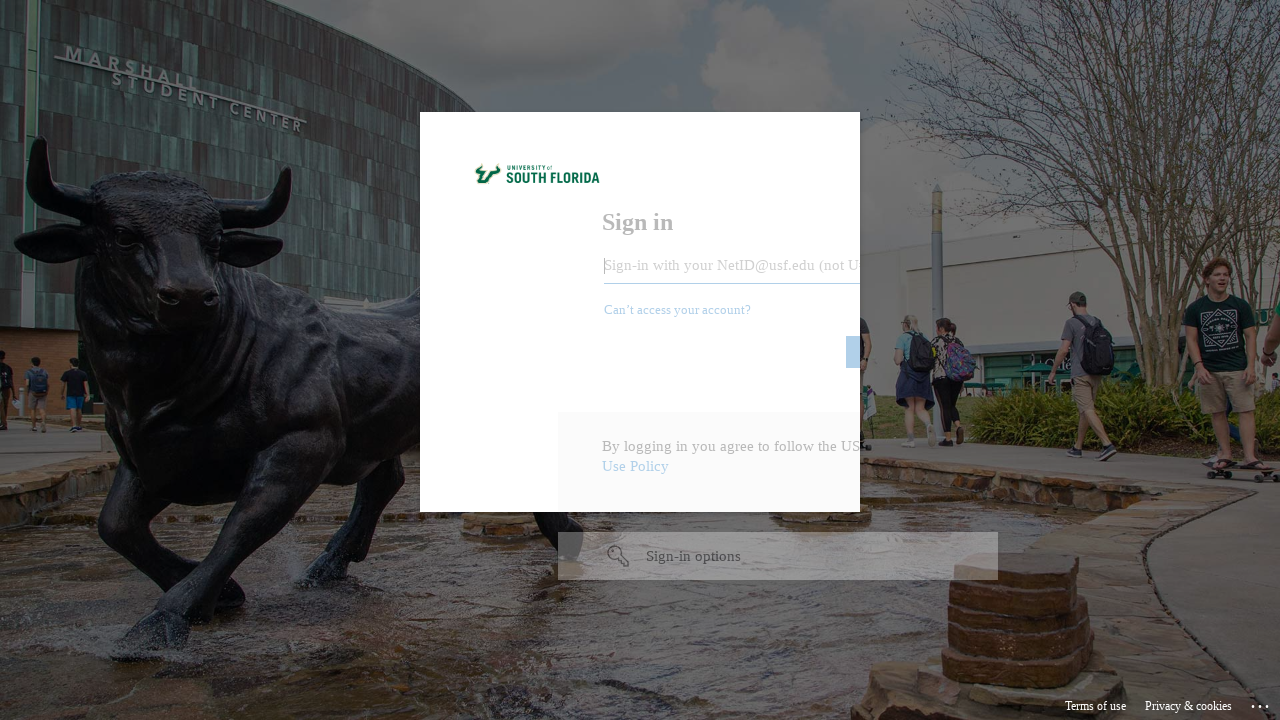

--- FILE ---
content_type: text/html;charset=UTF-8
request_url: https://usf.appiancloud.com/suite/sites/archivum/page/archivum/report/Ly9e-g
body_size: 3001
content:
<!DOCTYPE html>
<html>
    <head>
        <meta charset="utf-8" />
        <meta http-equiv="X-UA-Compatible" content="IE=edge" />
    <script>document.addEventListener('DOMContentLoaded', function () {document.forms[0].submit()})</script>
    </head>
    <body>
        <noscript>
            <p>
                <strong>Note:</strong> Since your browser does not support JavaScript,
                you must press the Continue button once to proceed.
            </p>
        </noscript>

        <form action="https&#x3a;&#x2f;&#x2f;login.microsoftonline.com&#x2f;741bf7de-e2e5-46df-8d67-82607df9deaa&#x2f;saml2" method="post">
            <div>

<input type="hidden" name="SAMLRequest" value="[base64]"/>

            </div>
            <noscript>
                <div>
                    <input type="submit" value="Continue"/>
                </div>
            </noscript>
        </form>
    </body>
</html>


--- FILE ---
content_type: text/html; charset=utf-8
request_url: https://login.microsoftonline.com/741bf7de-e2e5-46df-8d67-82607df9deaa/saml2?sso_reload=true
body_size: 14998
content:


<!-- Copyright (C) Microsoft Corporation. All rights reserved. -->
<!DOCTYPE html>
<html dir="ltr" class="" lang="en">
<head>
    <title>Sign in to your account</title>
    <meta http-equiv="Content-Type" content="text/html; charset=UTF-8">
    <meta http-equiv="X-UA-Compatible" content="IE=edge">
    <meta name="viewport" content="width=device-width, initial-scale=1.0, maximum-scale=2.0, user-scalable=yes">
    <meta http-equiv="Pragma" content="no-cache">
    <meta http-equiv="Expires" content="-1">
    <link rel="preconnect" href="https://aadcdn.msauth.net" crossorigin>
<meta http-equiv="x-dns-prefetch-control" content="on">
<link rel="dns-prefetch" href="//aadcdn.msauth.net">
<link rel="dns-prefetch" href="//aadcdn.msftauth.net">

    <meta name="PageID" content="ConvergedSignIn" />
    <meta name="SiteID" content="" />
    <meta name="ReqLC" content="1033" />
    <meta name="LocLC" content="en-US" />


        <meta name="format-detection" content="telephone=no" />

    <noscript>
        <meta http-equiv="Refresh" content="0; URL=https://login.microsoftonline.com/jsdisabled" />
    </noscript>

    
    
<meta name="robots" content="none" />

<script type="text/javascript" nonce='QbdoaoVzViGX--2BLpYu3w'>//<![CDATA[
$Config={"fShowPersistentCookiesWarning":false,"urlMsaSignUp":"https://login.live.com/oauth20_authorize.srf?scope=openid+profile+email+offline_access\u0026response_type=code\u0026client_id=51483342-085c-4d86-bf88-cf50c7252078\u0026response_mode=form_post\u0026redirect_uri=https%3a%2f%2flogin.microsoftonline.com%2fcommon%2ffederation%2foauth2msa\u0026state=[base64]\u0026estsfed=1\u0026uaid=3e7d9fa206f2496fb7280760e6c4d3be\u0026signup=1\u0026lw=1\u0026fl=easi2\u0026fci=https%3a%2f%2fusf.appiancloud.com","urlMsaLogout":"https://login.live.com/logout.srf?iframed_by=https%3a%2f%2flogin.microsoftonline.com","urlOtherIdpForget":"https://login.live.com/forgetme.srf?iframed_by=https%3a%2f%2flogin.microsoftonline.com","showCantAccessAccountLink":true,"arrExternalTrustedRealmFederatedIdps":[{"IdpType":400,"IdpSignInUrl":"https://login.live.com/oauth20_authorize.srf?scope=openid+profile+email+offline_access\u0026response_type=code\u0026client_id=51483342-085c-4d86-bf88-cf50c7252078\u0026response_mode=form_post\u0026redirect_uri=https%3a%2f%2flogin.microsoftonline.com%2fcommon%2ffederation%2foauth2msa\u0026state=[base64]\u0026estsfed=1\u0026uaid=3e7d9fa206f2496fb7280760e6c4d3be\u0026fci=https%3a%2f%2fusf.appiancloud.com\u0026idp_hint=github.com","DisplayName":"GitHub","Promoted":false}],"fEnableShowResendCode":true,"iShowResendCodeDelay":90000,"sSMSCtryPhoneData":"AF~Afghanistan~93!!!AX~Åland Islands~358!!!AL~Albania~355!!!DZ~Algeria~213!!!AS~American Samoa~1!!!AD~Andorra~376!!!AO~Angola~244!!!AI~Anguilla~1!!!AG~Antigua and Barbuda~1!!!AR~Argentina~54!!!AM~Armenia~374!!!AW~Aruba~297!!!AC~Ascension Island~247!!!AU~Australia~61!!!AT~Austria~43!!!AZ~Azerbaijan~994!!!BS~Bahamas~1!!!BH~Bahrain~973!!!BD~Bangladesh~880!!!BB~Barbados~1!!!BY~Belarus~375!!!BE~Belgium~32!!!BZ~Belize~501!!!BJ~Benin~229!!!BM~Bermuda~1!!!BT~Bhutan~975!!!BO~Bolivia~591!!!BQ~Bonaire~599!!!BA~Bosnia and Herzegovina~387!!!BW~Botswana~267!!!BR~Brazil~55!!!IO~British Indian Ocean Territory~246!!!VG~British Virgin Islands~1!!!BN~Brunei~673!!!BG~Bulgaria~359!!!BF~Burkina Faso~226!!!BI~Burundi~257!!!CV~Cabo Verde~238!!!KH~Cambodia~855!!!CM~Cameroon~237!!!CA~Canada~1!!!KY~Cayman Islands~1!!!CF~Central African Republic~236!!!TD~Chad~235!!!CL~Chile~56!!!CN~China~86!!!CX~Christmas Island~61!!!CC~Cocos (Keeling) Islands~61!!!CO~Colombia~57!!!KM~Comoros~269!!!CG~Congo~242!!!CD~Congo (DRC)~243!!!CK~Cook Islands~682!!!CR~Costa Rica~506!!!CI~Côte d\u0027Ivoire~225!!!HR~Croatia~385!!!CU~Cuba~53!!!CW~Curaçao~599!!!CY~Cyprus~357!!!CZ~Czechia~420!!!DK~Denmark~45!!!DJ~Djibouti~253!!!DM~Dominica~1!!!DO~Dominican Republic~1!!!EC~Ecuador~593!!!EG~Egypt~20!!!SV~El Salvador~503!!!GQ~Equatorial Guinea~240!!!ER~Eritrea~291!!!EE~Estonia~372!!!ET~Ethiopia~251!!!FK~Falkland Islands~500!!!FO~Faroe Islands~298!!!FJ~Fiji~679!!!FI~Finland~358!!!FR~France~33!!!GF~French Guiana~594!!!PF~French Polynesia~689!!!GA~Gabon~241!!!GM~Gambia~220!!!GE~Georgia~995!!!DE~Germany~49!!!GH~Ghana~233!!!GI~Gibraltar~350!!!GR~Greece~30!!!GL~Greenland~299!!!GD~Grenada~1!!!GP~Guadeloupe~590!!!GU~Guam~1!!!GT~Guatemala~502!!!GG~Guernsey~44!!!GN~Guinea~224!!!GW~Guinea-Bissau~245!!!GY~Guyana~592!!!HT~Haiti~509!!!HN~Honduras~504!!!HK~Hong Kong SAR~852!!!HU~Hungary~36!!!IS~Iceland~354!!!IN~India~91!!!ID~Indonesia~62!!!IR~Iran~98!!!IQ~Iraq~964!!!IE~Ireland~353!!!IM~Isle of Man~44!!!IL~Israel~972!!!IT~Italy~39!!!JM~Jamaica~1!!!JP~Japan~81!!!JE~Jersey~44!!!JO~Jordan~962!!!KZ~Kazakhstan~7!!!KE~Kenya~254!!!KI~Kiribati~686!!!KR~Korea~82!!!KW~Kuwait~965!!!KG~Kyrgyzstan~996!!!LA~Laos~856!!!LV~Latvia~371!!!LB~Lebanon~961!!!LS~Lesotho~266!!!LR~Liberia~231!!!LY~Libya~218!!!LI~Liechtenstein~423!!!LT~Lithuania~370!!!LU~Luxembourg~352!!!MO~Macao SAR~853!!!MG~Madagascar~261!!!MW~Malawi~265!!!MY~Malaysia~60!!!MV~Maldives~960!!!ML~Mali~223!!!MT~Malta~356!!!MH~Marshall Islands~692!!!MQ~Martinique~596!!!MR~Mauritania~222!!!MU~Mauritius~230!!!YT~Mayotte~262!!!MX~Mexico~52!!!FM~Micronesia~691!!!MD~Moldova~373!!!MC~Monaco~377!!!MN~Mongolia~976!!!ME~Montenegro~382!!!MS~Montserrat~1!!!MA~Morocco~212!!!MZ~Mozambique~258!!!MM~Myanmar~95!!!NA~Namibia~264!!!NR~Nauru~674!!!NP~Nepal~977!!!NL~Netherlands~31!!!NC~New Caledonia~687!!!NZ~New Zealand~64!!!NI~Nicaragua~505!!!NE~Niger~227!!!NG~Nigeria~234!!!NU~Niue~683!!!NF~Norfolk Island~672!!!KP~North Korea~850!!!MK~North Macedonia~389!!!MP~Northern Mariana Islands~1!!!NO~Norway~47!!!OM~Oman~968!!!PK~Pakistan~92!!!PW~Palau~680!!!PS~Palestinian Authority~970!!!PA~Panama~507!!!PG~Papua New Guinea~675!!!PY~Paraguay~595!!!PE~Peru~51!!!PH~Philippines~63!!!PL~Poland~48!!!PT~Portugal~351!!!PR~Puerto Rico~1!!!QA~Qatar~974!!!RE~Réunion~262!!!RO~Romania~40!!!RU~Russia~7!!!RW~Rwanda~250!!!BL~Saint Barthélemy~590!!!KN~Saint Kitts and Nevis~1!!!LC~Saint Lucia~1!!!MF~Saint Martin~590!!!PM~Saint Pierre and Miquelon~508!!!VC~Saint Vincent and the Grenadines~1!!!WS~Samoa~685!!!SM~San Marino~378!!!ST~São Tomé and Príncipe~239!!!SA~Saudi Arabia~966!!!SN~Senegal~221!!!RS~Serbia~381!!!SC~Seychelles~248!!!SL~Sierra Leone~232!!!SG~Singapore~65!!!SX~Sint Maarten~1!!!SK~Slovakia~421!!!SI~Slovenia~386!!!SB~Solomon Islands~677!!!SO~Somalia~252!!!ZA~South Africa~27!!!SS~South Sudan~211!!!ES~Spain~34!!!LK~Sri Lanka~94!!!SH~St Helena, Ascension, and Tristan da Cunha~290!!!SD~Sudan~249!!!SR~Suriname~597!!!SJ~Svalbard~47!!!SZ~Swaziland~268!!!SE~Sweden~46!!!CH~Switzerland~41!!!SY~Syria~963!!!TW~Taiwan~886!!!TJ~Tajikistan~992!!!TZ~Tanzania~255!!!TH~Thailand~66!!!TL~Timor-Leste~670!!!TG~Togo~228!!!TK~Tokelau~690!!!TO~Tonga~676!!!TT~Trinidad and Tobago~1!!!TA~Tristan da Cunha~290!!!TN~Tunisia~216!!!TR~Turkey~90!!!TM~Turkmenistan~993!!!TC~Turks and Caicos Islands~1!!!TV~Tuvalu~688!!!VI~U.S. Virgin Islands~1!!!UG~Uganda~256!!!UA~Ukraine~380!!!AE~United Arab Emirates~971!!!GB~United Kingdom~44!!!US~United States~1!!!UY~Uruguay~598!!!UZ~Uzbekistan~998!!!VU~Vanuatu~678!!!VA~Vatican City~39!!!VE~Venezuela~58!!!VN~Vietnam~84!!!WF~Wallis and Futuna~681!!!YE~Yemen~967!!!ZM~Zambia~260!!!ZW~Zimbabwe~263","fUseInlinePhoneNumber":true,"fDetectBrowserCapabilities":true,"fUseMinHeight":true,"fShouldSupportTargetCredentialForRecovery":true,"fAvoidNewOtcGenerationWhenAlreadySent":true,"fUseCertificateInterstitialView":true,"fIsPasskeySupportEnabled":true,"arrPromotedFedCredTypes":[],"fShowUserAlreadyExistErrorHandling":true,"fBlockOnAppleEmailClaimError":true,"fIsVerifiableCredentialsSupportEnabled":true,"iVerifiableCredentialPresentationPollingIntervalSeconds":0.5,"iVerifiableCredentialPresentationPollingTimeoutSeconds":300,"fIsQrPinEnabled":true,"fPasskeyAssertionRedirect":true,"fFixUrlExternalIdpFederation":true,"fEnableBackButtonBugFix":true,"fEnableTotalLossRecovery":true,"fUpdatePromotedCredTypesOrder":true,"fUseNewPromotedCredsComponent":true,"urlSessionState":"https://login.microsoftonline.com/common/DeviceCodeStatus","urlResetPassword":"https://passwordreset.microsoftonline.com/?ru=https%3a%2f%2flogin.microsoftonline.com%2f741bf7de-e2e5-46df-8d67-82607df9deaa%2freprocess%3fctx%[base64]\u0026mkt=en-US\u0026hosted=0\u0026device_platform=macOS","urlMsaResetPassword":"https://account.live.com/password/reset?wreply=https%3a%2f%2flogin.microsoftonline.com%2f741bf7de-e2e5-46df-8d67-82607df9deaa%2freprocess%3fctx%[base64]\u0026mkt=en-US","fFixUrlResetPassword":true,"urlGetCredentialType":"https://login.microsoftonline.com/common/GetCredentialType?mkt=en-US","urlGetRecoveryCredentialType":"https://login.microsoftonline.com/common/getrecoverycredentialtype?mkt=en-US","urlGetOneTimeCode":"https://login.microsoftonline.com/common/GetOneTimeCode","urlLogout":"https://login.microsoftonline.com/741bf7de-e2e5-46df-8d67-82607df9deaa/uxlogout","urlForget":"https://login.microsoftonline.com/forgetuser","urlDisambigRename":"https://go.microsoft.com/fwlink/p/?LinkID=733247","urlGoToAADError":"https://login.live.com/oauth20_authorize.srf?scope=openid+profile+email+offline_access\u0026response_type=code\u0026client_id=51483342-085c-4d86-bf88-cf50c7252078\u0026response_mode=form_post\u0026redirect_uri=https%3a%2f%2flogin.microsoftonline.com%2fcommon%2ffederation%2foauth2msa\u0026state=[base64]\u0026estsfed=1\u0026uaid=3e7d9fa206f2496fb7280760e6c4d3be\u0026fci=https%3a%2f%2fusf.appiancloud.com","urlDeviceFingerprinting":"","urlPIAEndAuth":"https://login.microsoftonline.com/common/PIA/EndAuth","urlStartTlr":"https://login.microsoftonline.com/741bf7de-e2e5-46df-8d67-82607df9deaa/tlr/start","fKMSIEnabled":false,"iLoginMode":121,"fAllowPhoneSignIn":true,"fAllowPhoneInput":true,"fAllowSkypeNameLogin":true,"iMaxPollErrors":5,"iPollingTimeout":300,"srsSuccess":true,"fShowSwitchUser":true,"arrValErrs":["50058"],"sErrorCode":"50058","sWAMExtension":"ppnbnpeolgkicgegkbkbjmhlideopiji","sWAMChannel":"53ee284d-920a-4b59-9d30-a60315b26836","sErrTxt":"","sResetPasswordPrefillParam":"username","onPremPasswordValidationConfig":{"isUserRealmPrecheckEnabled":true},"fSwitchDisambig":true,"iRemoteNgcPollingType":2,"fUseNewNoPasswordTypes":true,"urlAadSignup":"https://signup.microsoft.com/signup?sku=teams_commercial_trial\u0026origin=ests\u0026culture=en-US","sCloudInstanceName":"microsoftonline.com","fShowSignInOptionsAsButton":true,"fUseNewPhoneSignInError":true,"fIsUpdatedAutocompleteEnabled":true,"fActivateFocusOnApprovalNumberRemoteNGC":true,"fIsPasskey":true,"fEnableDFPIntegration":true,"fEnableCenterFocusedApprovalNumber":true,"fShowPassKeyErrorUCP":true,"fFixPhoneDisambigSignupRedirect":true,"fEnableQrCodeA11YFixes":true,"fEnablePasskeyAwpError":true,"fEnableAuthenticatorTimeoutFix":true,"fEnablePasskeyAutofillUI":true,"sCrossDomainCanary":"[base64]","arrExcludedDisplayNames":["unknown"],"fFixShowRevealPassword":true,"fRemoveTLRFragment":true,"iMaxStackForKnockoutAsyncComponents":10000,"fShowButtons":true,"urlCdn":"https://aadcdn.msauth.net/shared/1.0/","urlDefaultFavicon":"https://aadcdn.msauth.net/shared/1.0/content/images/favicon_a_eupayfgghqiai7k9sol6lg2.ico","urlFooterTOU":"https://www.microsoft.com/en-US/servicesagreement/","urlFooterPrivacy":"https://privacy.microsoft.com/en-US/privacystatement","urlPost":"https://login.microsoftonline.com/741bf7de-e2e5-46df-8d67-82607df9deaa/login","urlPostAad":"https://login.microsoftonline.com/741bf7de-e2e5-46df-8d67-82607df9deaa/login","urlPostMsa":"https://login.live.com/ppsecure/partnerpost.srf?scope=openid+profile+email+offline_access\u0026response_type=code\u0026client_id=51483342-085c-4d86-bf88-cf50c7252078\u0026response_mode=form_post\u0026redirect_uri=https%3a%2f%2flogin.microsoftonline.com%2fcommon%2ffederation%2foauth2msa\u0026state=[base64]\u0026flow=fido\u0026estsfed=1\u0026uaid=3e7d9fa206f2496fb7280760e6c4d3be\u0026fci=https%3a%2f%2fusf.appiancloud.com","urlRefresh":"https://login.microsoftonline.com/741bf7de-e2e5-46df-8d67-82607df9deaa/reprocess?ctx=[base64]","urlCancel":"https://usf.appiancloud.com/suite/saml/AssertionConsumer?error=access_denied\u0026error_subcode=cancel","urlResume":"https://login.microsoftonline.com/741bf7de-e2e5-46df-8d67-82607df9deaa/resume?ctx=[base64]","iPawnIcon":0,"iPollingInterval":1,"sPOST_Username":"","fEnableNumberMatching":true,"sFT":"[base64]","sFTName":"flowToken","sSessionIdentifierName":"code","sCtx":"[base64]","iProductIcon":-1,"fEnableOneDSClientTelemetry":true,"urlReportPageLoad":"https://login.microsoftonline.com/common/instrumentation/reportpageload?mkt=en-US","staticTenantBranding":[{"Locale":0,"BannerLogo":"https://aadcdn.msauthimages.net/dbd5a2dd-jwwq3tiynjfkxj3h9ueidobrph6-oziw-fidb4satqa/logintenantbranding/0/bannerlogo?ts=638480658648852920","TileLogo":"https://aadcdn.msauthimages.net/dbd5a2dd-jwwq3tiynjfkxj3h9ueidobrph6-oziw-fidb4satqa/logintenantbranding/0/tilelogo?ts=636997749003542298","Illustration":"https://aadcdn.msauthimages.net/dbd5a2dd-jwwq3tiynjfkxj3h9ueidobrph6-oziw-fidb4satqa/logintenantbranding/0/illustration?ts=636997748978918276","BackgroundColor":"#006747","BoilerPlateText":"<p>By logging in you agree to follow the USF’s <a href=\"https://www.usf.edu/it/data-security/acceptable-use\" rel=\"noopener noreferrer\" target=\"_blank\">Acceptable Use Policy</a></p>\n","UserIdLabel":"Sign-in with your NetID@usf.edu (not U#)","KeepMeSignedInDisabled":false,"UseTransparentLightBox":false}],"oAppCobranding":{},"iBackgroundImage":4,"arrSessions":[],"fApplicationInsightsEnabled":false,"iApplicationInsightsEnabledPercentage":0,"urlSetDebugMode":"https://login.microsoftonline.com/common/debugmode","fEnableCssAnimation":true,"fDisableAnimationIfAnimationEndUnsupported":true,"fAllowGrayOutLightBox":true,"fUseMsaSessionState":true,"fIsRemoteNGCSupported":true,"desktopSsoConfig":{"isEdgeAnaheimAllowed":true,"iwaEndpointUrlFormat":"https://autologon.microsoftazuread-sso.com/{0}/winauth/sso?client-request-id=3e7d9fa2-06f2-496f-b728-0760e6c4d3be","iwaSsoProbeUrlFormat":"https://autologon.microsoftazuread-sso.com/{0}/winauth/ssoprobe?client-request-id=3e7d9fa2-06f2-496f-b728-0760e6c4d3be","iwaIFrameUrlFormat":"https://autologon.microsoftazuread-sso.com/{0}/winauth/iframe?client-request-id=3e7d9fa2-06f2-496f-b728-0760e6c4d3be\u0026isAdalRequest=False","iwaRequestTimeoutInMs":10000,"hintedDomainName":"741bf7de-e2e5-46df-8d67-82607df9deaa","startDesktopSsoOnPageLoad":true,"progressAnimationTimeout":10000,"isEdgeAllowed":false,"minDssoEdgeVersion":"17","isSafariAllowed":true,"redirectUri":"https://usf.appiancloud.com/suite/saml/AssertionConsumer?error=interaction_required\u0026error_description=Seamless+single+sign+on+failed+for+the+user.+This+can+happen+if+the+user+is+unable+to+access+on+premises+AD+or+intranet+zone+is+not+configured+correctly+Trace+ID%3a+61c5fb39-d001-4f72-9028-26f3ad087c00+Correlation+ID%3a+3e7d9fa2-06f2-496f-b728-0760e6c4d3be+Timestamp%3a+2026-01-29+00%3a01%3a13Z","isIEAllowedForSsoProbe":true,"edgeRedirectUri":"https://autologon.microsoftazuread-sso.com/741bf7de-e2e5-46df-8d67-82607df9deaa/winauth/sso/edgeredirect?client-request-id=3e7d9fa2-06f2-496f-b728-0760e6c4d3be\u0026origin=login.microsoftonline.com\u0026is_redirected=1","isFlowTokenPassedInEdge":true},"urlLogin":"https://login.microsoftonline.com/741bf7de-e2e5-46df-8d67-82607df9deaa/reprocess?ctx=[base64]","urlDssoStatus":"https://login.microsoftonline.com/common/instrumentation/dssostatus","iSessionPullType":2,"fUseSameSite":true,"iAllowedIdentities":2,"uiflavor":1001,"urlFidoHelp":"https://go.microsoft.com/fwlink/?linkid=2013738","fShouldPlatformKeyBeSuppressed":true,"urlFidoLogin":"https://login.microsoft.com/741bf7de-e2e5-46df-8d67-82607df9deaa/fido/get?uiflavor=Web","fIsFidoSupported":true,"fLoadStringCustomizationPromises":true,"fUseAlternateTextForSwitchToCredPickerLink":true,"fOfflineAccountVisible":false,"fEnableUserStateFix":true,"fAccessPassSupported":true,"fShowAccessPassPeek":true,"fUpdateSessionPollingLogic":true,"fEnableShowPickerCredObservable":true,"fFetchSessionsSkipDsso":true,"fIsCiamUserFlowUxNewLogicEnabled":true,"fUseNonMicrosoftDefaultBrandingForCiam":true,"sCompanyDisplayName":"University of South Florida","fRemoveCustomCss":true,"fFixUICrashForApiRequestHandler":true,"fShowUpdatedKoreanPrivacyFooter":true,"fUsePostCssHotfix":true,"fFixUserFlowBranding":true,"fIsQrCodePinSupported":true,"fEnablePasskeyNullFix":true,"fEnableRefreshCookiesFix":true,"fEnableWebNativeBridgeInterstitialUx":true,"fEnableWindowParentingFix":true,"fEnableNativeBridgeErrors":true,"urlAcmaServerPath":"https://login.microsoftonline.com","sTenantId":"741bf7de-e2e5-46df-8d67-82607df9deaa","sMkt":"en-US","fIsDesktop":true,"fUpdateConfigInit":true,"fLogDisallowedCssProperties":true,"fDisallowExternalFonts":true,"sFidoChallenge":"O.eyJ0eXAiOiJKV1QiLCJhbGciOiJSUzI1NiIsIng1dCI6IlBjWDk4R1g0MjBUMVg2c0JEa3poUW1xZ3dNVSJ9.eyJhdWQiOiJ1cm46bWljcm9zb2Z0OmZpZG86Y2hhbGxlbmdlIiwiaXNzIjoiaHR0cHM6Ly9sb2dpbi5taWNyb3NvZnQuY29tIiwiaWF0IjoxNzY5NjQ0ODczLCJuYmYiOjE3Njk2NDQ4NzMsImV4cCI6MTc2OTY0NTE3M30.[base64]","scid":1015,"hpgact":1900,"hpgid":1104,"pgid":"ConvergedSignIn","apiCanary":"[base64]","canary":"iNyqh6T6Udh6drV0N7Wg75SGTzvXjj4eUh/E9i0WSpU=1:1:CANARY:f598gaUMJzaozedc0Z636zY1U5Sw3skErcZDjeR0jIE=","sCanaryTokenName":"canary","fSkipRenderingNewCanaryToken":false,"fEnableNewCsrfProtection":true,"correlationId":"3e7d9fa2-06f2-496f-b728-0760e6c4d3be","sessionId":"61c5fb39-d001-4f72-9028-26f3ad087c00","sRingId":"R6","locale":{"mkt":"en-US","lcid":1033},"slMaxRetry":2,"slReportFailure":true,"strings":{"desktopsso":{"authenticatingmessage":"Trying to sign you in"}},"enums":{"ClientMetricsModes":{"None":0,"SubmitOnPost":1,"SubmitOnRedirect":2,"InstrumentPlt":4}},"urls":{"instr":{"pageload":"https://login.microsoftonline.com/common/instrumentation/reportpageload","dssostatus":"https://login.microsoftonline.com/common/instrumentation/dssostatus"}},"browser":{"ltr":1,"Chrome":1,"_Mac":1,"_M131":1,"_D0":1,"Full":1,"RE_WebKit":1,"b":{"name":"Chrome","major":131,"minor":0},"os":{"name":"OSX","version":"10.15.7"},"V":"131.0"},"watson":{"url":"/common/handlers/watson","bundle":"https://aadcdn.msauth.net/ests/2.1/content/cdnbundles/watson.min_q5ptmu8aniymd4ftuqdkda2.js","sbundle":"https://aadcdn.msauth.net/ests/2.1/content/cdnbundles/watsonsupportwithjquery.3.5.min_dc940oomzau4rsu8qesnvg2.js","fbundle":"https://aadcdn.msauth.net/ests/2.1/content/cdnbundles/frameworksupport.min_oadrnc13magb009k4d20lg2.js","resetErrorPeriod":5,"maxCorsErrors":-1,"maxInjectErrors":5,"maxErrors":10,"maxTotalErrors":3,"expSrcs":["https://login.microsoftonline.com","https://aadcdn.msauth.net/","https://aadcdn.msftauth.net/",".login.microsoftonline.com"],"envErrorRedirect":true,"envErrorUrl":"/common/handlers/enverror"},"loader":{"cdnRoots":["https://aadcdn.msauth.net/","https://aadcdn.msftauth.net/"],"logByThrowing":true,"tenantBrandingCdnRoots":["aadcdn.msauthimages.net","aadcdn.msftauthimages.net"]},"serverDetails":{"slc":"ProdSlices","dc":"EUS","ri":"MN1XXXX","ver":{"v":[2,1,23228,8]},"rt":"2026-01-29T00:01:13","et":57},"clientEvents":{"enabled":true,"telemetryEnabled":true,"useOneDSEventApi":true,"flush":60000,"autoPost":true,"autoPostDelay":1000,"minEvents":1,"maxEvents":1,"pltDelay":500,"appInsightsConfig":{"instrumentationKey":"69adc3c768bd4dc08c19416121249fcc-66f1668a-797b-4249-95e3-6c6651768c28-7293","webAnalyticsConfiguration":{"autoCapture":{"jsError":true}}},"defaultEventName":"IDUX_ESTSClientTelemetryEvent_WebWatson","serviceID":3,"endpointUrl":""},"fApplyAsciiRegexOnInput":true,"country":"US","fBreakBrandingSigninString":true,"bsso":{"states":{"START":"start","INPROGRESS":"in-progress","END":"end","END_SSO":"end-sso","END_USERS":"end-users"},"nonce":"AwABEgEAAAADAOz_BQD0_0PASt1nKdmqIuIbCCGxSF6mAZyvKbPYr4MZHSKY_BngXHMre9KA7uS-Ye4NVXineyq50d3QJ8tXjM9GdnS84IcgAA","overallTimeoutMs":4000,"telemetry":{"type":"ChromeSsoTelemetry","nonce":"AwABDwEAAAADAOz_BQD0_3Bu-ei9cJFzd-yCa7V_0nDr8B43dGhEAvLVcAuIBkfIzYPVipRCQfSs_U_VB2O2cVOKQSbWRfbsLGsilQfS1cy2JPNShCVMj_kGXPlXCJomIAA","reportStates":[]},"redirectEndStates":["end"],"cookieNames":{"aadSso":"AADSSO","winSso":"ESTSSSO","ssoTiles":"ESTSSSOTILES","ssoPulled":"SSOCOOKIEPULLED","userList":"ESTSUSERLIST"},"type":"chrome","reason":"Pull suppressed because it was already attempted and the current URL was reloaded."},"urlNoCookies":"https://login.microsoftonline.com/cookiesdisabled","fTrimChromeBssoUrl":true,"inlineMode":5,"fShowCopyDebugDetailsLink":true,"fTenantBrandingCdnAddEventHandlers":true,"fAddTryCatchForIFrameRedirects":true};
//]]></script> 
<script type="text/javascript" nonce='QbdoaoVzViGX--2BLpYu3w'>//<![CDATA[
!function(){var e=window,r=e.$Debug=e.$Debug||{},t=e.$Config||{};if(!r.appendLog){var n=[],o=0;r.appendLog=function(e){var r=t.maxDebugLog||25,i=(new Date).toUTCString()+":"+e;n.push(o+":"+i),n.length>r&&n.shift(),o++},r.getLogs=function(){return n}}}(),function(){function e(e,r){function t(i){var a=e[i];if(i<n-1){return void(o.r[a]?t(i+1):o.when(a,function(){t(i+1)}))}r(a)}var n=e.length;t(0)}function r(e,r,i){function a(){var e=!!s.method,o=e?s.method:i[0],a=s.extraArgs||[],u=n.$WebWatson;try{
var c=t(i,!e);if(a&&a.length>0){for(var d=a.length,l=0;l<d;l++){c.push(a[l])}}o.apply(r,c)}catch(e){return void(u&&u.submitFromException&&u.submitFromException(e))}}var s=o.r&&o.r[e];return r=r||this,s&&(s.skipTimeout?a():n.setTimeout(a,0)),s}function t(e,r){return Array.prototype.slice.call(e,r?1:0)}var n=window;n.$Do||(n.$Do={"q":[],"r":[],"removeItems":[],"lock":0,"o":[]});var o=n.$Do;o.when=function(t,n){function i(e){r(e,a,s)||o.q.push({"id":e,"c":a,"a":s})}var a=0,s=[],u=1;"function"==typeof n||(a=n,
u=2);for(var c=u;c<arguments.length;c++){s.push(arguments[c])}t instanceof Array?e(t,i):i(t)},o.register=function(e,t,n){if(!o.r[e]){o.o.push(e);var i={};if(t&&(i.method=t),n&&(i.skipTimeout=n),arguments&&arguments.length>3){i.extraArgs=[];for(var a=3;a<arguments.length;a++){i.extraArgs.push(arguments[a])}}o.r[e]=i,o.lock++;try{for(var s=0;s<o.q.length;s++){var u=o.q[s];u.id==e&&r(e,u.c,u.a)&&o.removeItems.push(u)}}catch(e){throw e}finally{if(0===--o.lock){for(var c=0;c<o.removeItems.length;c++){
for(var d=o.removeItems[c],l=0;l<o.q.length;l++){if(o.q[l]===d){o.q.splice(l,1);break}}}o.removeItems=[]}}}},o.unregister=function(e){o.r[e]&&delete o.r[e]}}(),function(e,r){function t(){if(!a){if(!r.body){return void setTimeout(t)}a=!0,e.$Do.register("doc.ready",0,!0)}}function n(){if(!s){if(!r.body){return void setTimeout(n)}t(),s=!0,e.$Do.register("doc.load",0,!0),i()}}function o(e){(r.addEventListener||"load"===e.type||"complete"===r.readyState)&&t()}function i(){
r.addEventListener?(r.removeEventListener("DOMContentLoaded",o,!1),e.removeEventListener("load",n,!1)):r.attachEvent&&(r.detachEvent("onreadystatechange",o),e.detachEvent("onload",n))}var a=!1,s=!1;if("complete"===r.readyState){return void setTimeout(n)}!function(){r.addEventListener?(r.addEventListener("DOMContentLoaded",o,!1),e.addEventListener("load",n,!1)):r.attachEvent&&(r.attachEvent("onreadystatechange",o),e.attachEvent("onload",n))}()}(window,document),function(){function e(){
return f.$Config||f.ServerData||{}}function r(e,r){var t=f.$Debug;t&&t.appendLog&&(r&&(e+=" '"+(r.src||r.href||"")+"'",e+=", id:"+(r.id||""),e+=", async:"+(r.async||""),e+=", defer:"+(r.defer||"")),t.appendLog(e))}function t(){var e=f.$B;if(void 0===d){if(e){d=e.IE}else{var r=f.navigator.userAgent;d=-1!==r.indexOf("MSIE ")||-1!==r.indexOf("Trident/")}}return d}function n(){var e=f.$B;if(void 0===l){if(e){l=e.RE_Edge}else{var r=f.navigator.userAgent;l=-1!==r.indexOf("Edge")}}return l}function o(e){
var r=e.indexOf("?"),t=r>-1?r:e.length,n=e.lastIndexOf(".",t);return e.substring(n,n+v.length).toLowerCase()===v}function i(){var r=e();return(r.loader||{}).slReportFailure||r.slReportFailure||!1}function a(){return(e().loader||{}).redirectToErrorPageOnLoadFailure||!1}function s(){return(e().loader||{}).logByThrowing||!1}function u(e){if(!t()&&!n()){return!1}var r=e.src||e.href||"";if(!r){return!0}if(o(r)){var i,a,s;try{i=e.sheet,a=i&&i.cssRules,s=!1}catch(e){s=!0}if(i&&!a&&s){return!0}
if(i&&a&&0===a.length){return!0}}return!1}function c(){function t(e){g.getElementsByTagName("head")[0].appendChild(e)}function n(e,r,t,n){var u=null;return u=o(e)?i(e):"script"===n.toLowerCase()?a(e):s(e,n),r&&(u.id=r),"function"==typeof u.setAttribute&&(u.setAttribute("crossorigin","anonymous"),t&&"string"==typeof t&&u.setAttribute("integrity",t)),u}function i(e){var r=g.createElement("link");return r.rel="stylesheet",r.type="text/css",r.href=e,r}function a(e){
var r=g.createElement("script"),t=g.querySelector("script[nonce]");if(r.type="text/javascript",r.src=e,r.defer=!1,r.async=!1,t){var n=t.nonce||t.getAttribute("nonce");r.setAttribute("nonce",n)}return r}function s(e,r){var t=g.createElement(r);return t.src=e,t}function d(e,r){if(e&&e.length>0&&r){for(var t=0;t<e.length;t++){if(-1!==r.indexOf(e[t])){return!0}}}return!1}function l(r){if(e().fTenantBrandingCdnAddEventHandlers){var t=d(E,r)?E:b;if(!(t&&t.length>1)){return r}for(var n=0;n<t.length;n++){
if(-1!==r.indexOf(t[n])){var o=t[n+1<t.length?n+1:0],i=r.substring(t[n].length);return"https://"!==t[n].substring(0,"https://".length)&&(o="https://"+o,i=i.substring("https://".length)),o+i}}return r}if(!(b&&b.length>1)){return r}for(var a=0;a<b.length;a++){if(0===r.indexOf(b[a])){return b[a+1<b.length?a+1:0]+r.substring(b[a].length)}}return r}function f(e,t,n,o){if(r("[$Loader]: "+(L.failMessage||"Failed"),o),w[e].retry<y){return w[e].retry++,h(e,t,n),void c._ReportFailure(w[e].retry,w[e].srcPath)}n&&n()}
function v(e,t,n,o){if(u(o)){return f(e,t,n,o)}r("[$Loader]: "+(L.successMessage||"Loaded"),o),h(e+1,t,n);var i=w[e].onSuccess;"function"==typeof i&&i(w[e].srcPath)}function h(e,o,i){if(e<w.length){var a=w[e];if(!a||!a.srcPath){return void h(e+1,o,i)}a.retry>0&&(a.srcPath=l(a.srcPath),a.origId||(a.origId=a.id),a.id=a.origId+"_Retry_"+a.retry);var s=n(a.srcPath,a.id,a.integrity,a.tagName);s.onload=function(){v(e,o,i,s)},s.onerror=function(){f(e,o,i,s)},s.onreadystatechange=function(){
"loaded"===s.readyState?setTimeout(function(){v(e,o,i,s)},500):"complete"===s.readyState&&v(e,o,i,s)},t(s),r("[$Loader]: Loading '"+(a.srcPath||"")+"', id:"+(a.id||""))}else{o&&o()}}var p=e(),y=p.slMaxRetry||2,m=p.loader||{},b=m.cdnRoots||[],E=m.tenantBrandingCdnRoots||[],L=this,w=[];L.retryOnError=!0,L.successMessage="Loaded",L.failMessage="Error",L.Add=function(e,r,t,n,o,i){e&&w.push({"srcPath":e,"id":r,"retry":n||0,"integrity":t,"tagName":o||"script","onSuccess":i})},L.AddForReload=function(e,r){
var t=e.src||e.href||"";L.Add(t,"AddForReload",e.integrity,1,e.tagName,r)},L.AddIf=function(e,r,t){e&&L.Add(r,t)},L.Load=function(e,r){h(0,e,r)}}var d,l,f=window,g=f.document,v=".css";c.On=function(e,r,t){if(!e){throw"The target element must be provided and cannot be null."}r?c.OnError(e,t):c.OnSuccess(e,t)},c.OnSuccess=function(e,t){if(!e){throw"The target element must be provided and cannot be null."}if(u(e)){return c.OnError(e,t)}var n=e.src||e.href||"",o=i(),s=a();r("[$Loader]: Loaded",e);var d=new c
;d.failMessage="Reload Failed",d.successMessage="Reload Success",d.Load(null,function(){if(o){throw"Unexpected state. ResourceLoader.Load() failed despite initial load success. ['"+n+"']"}s&&(document.location.href="/error.aspx?err=504")})},c.OnError=function(e,t){var n=e.src||e.href||"",o=i(),s=a();if(!e){throw"The target element must be provided and cannot be null."}r("[$Loader]: Failed",e);var u=new c;u.failMessage="Reload Failed",u.successMessage="Reload Success",u.AddForReload(e,t),
u.Load(null,function(){if(o){throw"Failed to load external resource ['"+n+"']"}s&&(document.location.href="/error.aspx?err=504")}),c._ReportFailure(0,n)},c._ReportFailure=function(e,r){if(s()&&!t()){throw"[Retry "+e+"] Failed to load external resource ['"+r+"'], reloading from fallback CDN endpoint"}},f.$Loader=c}(),function(){function e(){if(!E){var e=new h.$Loader;e.AddIf(!h.jQuery,y.sbundle,"WebWatson_DemandSupport"),y.sbundle=null,delete y.sbundle,e.AddIf(!h.$Api,y.fbundle,"WebWatson_DemandFramework"),
y.fbundle=null,delete y.fbundle,e.Add(y.bundle,"WebWatson_DemandLoaded"),e.Load(r,t),E=!0}}function r(){if(h.$WebWatson){if(h.$WebWatson.isProxy){return void t()}m.when("$WebWatson.full",function(){for(;b.length>0;){var e=b.shift();e&&h.$WebWatson[e.cmdName].apply(h.$WebWatson,e.args)}})}}function t(){if(!h.$WebWatson||h.$WebWatson.isProxy){if(!L&&JSON){try{var e=new XMLHttpRequest;e.open("POST",y.url),e.setRequestHeader("Accept","application/json"),
e.setRequestHeader("Content-Type","application/json; charset=UTF-8"),e.setRequestHeader("canary",p.apiCanary),e.setRequestHeader("client-request-id",p.correlationId),e.setRequestHeader("hpgid",p.hpgid||0),e.setRequestHeader("hpgact",p.hpgact||0);for(var r=-1,t=0;t<b.length;t++){if("submit"===b[t].cmdName){r=t;break}}var o=b[r]?b[r].args||[]:[],i={"sr":y.sr,"ec":"Failed to load external resource [Core Watson files]","wec":55,"idx":1,"pn":p.pgid||"","sc":p.scid||0,"hpg":p.hpgid||0,
"msg":"Failed to load external resource [Core Watson files]","url":o[1]||"","ln":0,"ad":0,"an":!1,"cs":"","sd":p.serverDetails,"ls":null,"diag":v(y)};e.send(JSON.stringify(i))}catch(e){}L=!0}y.loadErrorUrl&&window.location.assign(y.loadErrorUrl)}n()}function n(){b=[],h.$WebWatson=null}function o(r){return function(){var t=arguments;b.push({"cmdName":r,"args":t}),e()}}function i(){var e=["foundException","resetException","submit"],r=this;r.isProxy=!0;for(var t=e.length,n=0;n<t;n++){var i=e[n];i&&(r[i]=o(i))}
}function a(e,r,t,n,o,i,a){var s=h.event;return i||(i=l(o||s,a?a+2:2)),h.$Debug&&h.$Debug.appendLog&&h.$Debug.appendLog("[WebWatson]:"+(e||"")+" in "+(r||"")+" @ "+(t||"??")),$.submit(e,r,t,n,o||s,i,a)}function s(e,r){return{"signature":e,"args":r,"toString":function(){return this.signature}}}function u(e){for(var r=[],t=e.split("\n"),n=0;n<t.length;n++){r.push(s(t[n],[]))}return r}function c(e){for(var r=[],t=e.split("\n"),n=0;n<t.length;n++){var o=s(t[n],[]);t[n+1]&&(o.signature+="@"+t[n+1],n++),r.push(o)
}return r}function d(e){if(!e){return null}try{if(e.stack){return u(e.stack)}if(e.error){if(e.error.stack){return u(e.error.stack)}}else if(window.opera&&e.message){return c(e.message)}}catch(e){}return null}function l(e,r){var t=[];try{for(var n=arguments.callee;r>0;){n=n?n.caller:n,r--}for(var o=0;n&&o<w;){var i="InvalidMethod()";try{i=n.toString()}catch(e){}var a=[],u=n.args||n.arguments;if(u){for(var c=0;c<u.length;c++){a[c]=u[c]}}t.push(s(i,a)),n=n.caller,o++}}catch(e){t.push(s(e.toString(),[]))}
var l=d(e);return l&&(t.push(s("--- Error Event Stack -----------------",[])),t=t.concat(l)),t}function f(e){if(e){try{var r=/function (.{1,})\(/,t=r.exec(e.constructor.toString());return t&&t.length>1?t[1]:""}catch(e){}}return""}function g(e){if(e){try{if("string"!=typeof e&&JSON&&JSON.stringify){var r=f(e),t=JSON.stringify(e);return t&&"{}"!==t||(e.error&&(e=e.error,r=f(e)),(t=JSON.stringify(e))&&"{}"!==t||(t=e.toString())),r+":"+t}}catch(e){}}return""+(e||"")}function v(e){var r=[];try{
if(jQuery?(r.push("jQuery v:"+jQuery().jquery),jQuery.easing?r.push("jQuery.easing:"+JSON.stringify(jQuery.easing)):r.push("jQuery.easing is not defined")):r.push("jQuery is not defined"),e&&e.expectedVersion&&r.push("Expected jQuery v:"+e.expectedVersion),m){var t,n="";for(t=0;t<m.o.length;t++){n+=m.o[t]+";"}for(r.push("$Do.o["+n+"]"),n="",t=0;t<m.q.length;t++){n+=m.q[t].id+";"}r.push("$Do.q["+n+"]")}if(h.$Debug&&h.$Debug.getLogs){var o=h.$Debug.getLogs();o&&o.length>0&&(r=r.concat(o))}if(b){
for(var i=0;i<b.length;i++){var a=b[i];if(a&&"submit"===a.cmdName){try{if(JSON&&JSON.stringify){var s=JSON.stringify(a);s&&r.push(s)}}catch(e){r.push(g(e))}}}}}catch(e){r.push(g(e))}return r}var h=window,p=h.$Config||{},y=p.watson,m=h.$Do;if(!h.$WebWatson&&y){var b=[],E=!1,L=!1,w=10,$=h.$WebWatson=new i;$.CB={},$._orgErrorHandler=h.onerror,h.onerror=a,$.errorHooked=!0,m.when("jQuery.version",function(e){y.expectedVersion=e}),m.register("$WebWatson")}}(),function(){function e(e,r){
for(var t=r.split("."),n=t.length,o=0;o<n&&null!==e&&void 0!==e;){e=e[t[o++]]}return e}function r(r){var t=null;return null===u&&(u=e(i,"Constants")),null!==u&&r&&(t=e(u,r)),null===t||void 0===t?"":t.toString()}function t(t){var n=null;return null===a&&(a=e(i,"$Config.strings")),null!==a&&t&&(n=e(a,t.toLowerCase())),null!==n&&void 0!==n||(n=r(t)),null===n||void 0===n?"":n.toString()}function n(e,r){var n=null;return e&&r&&r[e]&&(n=t("errors."+r[e])),n||(n=t("errors."+e)),n||(n=t("errors."+c)),n||(n=t(c)),n}
function o(t){var n=null;return null===s&&(s=e(i,"$Config.urls")),null!==s&&t&&(n=e(s,t.toLowerCase())),null!==n&&void 0!==n||(n=r(t)),null===n||void 0===n?"":n.toString()}var i=window,a=null,s=null,u=null,c="GENERIC_ERROR";i.GetString=t,i.GetErrorString=n,i.GetUrl=o}(),function(){var e=window,r=e.$Config||{};e.$B=r.browser||{}}(),function(){function e(e,r,t){e&&e.addEventListener?e.addEventListener(r,t):e&&e.attachEvent&&e.attachEvent("on"+r,t)}function r(r,t){e(document.getElementById(r),"click",t)}
function t(r,t){var n=document.getElementsByName(r);n&&n.length>0&&e(n[0],"click",t)}var n=window;n.AddListener=e,n.ClickEventListenerById=r,n.ClickEventListenerByName=t}();
//]]></script> 
<script type="text/javascript" nonce='QbdoaoVzViGX--2BLpYu3w'>//<![CDATA[
!function(t,e){!function(){var n=e.getElementsByTagName("head")[0];n&&n.addEventListener&&(n.addEventListener("error",function(e){null!==e.target&&"cdn"===e.target.getAttribute("data-loader")&&t.$Loader.OnError(e.target)},!0),n.addEventListener("load",function(e){null!==e.target&&"cdn"===e.target.getAttribute("data-loader")&&t.$Loader.OnSuccess(e.target)},!0))}()}(window,document);
//]]></script>

    
        <link rel="prefetch" href="https://login.live.com/Me.htm?v=3" />
                <link rel="shortcut icon" href="https://aadcdn.msauth.net/shared/1.0/content/images/favicon_a_eupayfgghqiai7k9sol6lg2.ico" />

    <script type="text/javascript" nonce='QbdoaoVzViGX--2BLpYu3w'>
        ServerData = $Config;
    </script>


    
    <link data-loader="cdn" crossorigin="anonymous" href="https://aadcdn.msauth.net/ests/2.1/content/cdnbundles/converged.v2.login.min_kptqschdvwnh6yq41ngsjw2.css" rel="stylesheet" />


    <script data-loader="cdn" crossorigin="anonymous" src="https://aadcdn.msauth.net/shared/1.0/content/js/ConvergedLogin_PCore_C88rKoE1oraNBB-c_EhLeQ2.js" integrity='sha384-IbE2GVy5GWS2oEmbsbb5PXGR0S7nWsAeOnB8QYTKuLdXRtg7ACxA3Ors+q4OByXV' nonce='QbdoaoVzViGX--2BLpYu3w'></script>

    <script data-loader="cdn" crossorigin="anonymous" src="https://aadcdn.msauth.net/ests/2.1/content/cdnbundles/ux.converged.login.strings-en.min_n-1yvkydphzxlpdwnalgjg2.js" nonce='QbdoaoVzViGX--2BLpYu3w'></script>



</head>

<body data-bind="defineGlobals: ServerData, bodyCssClass" class="cb" style="display: none">
    <script type="text/javascript" nonce='QbdoaoVzViGX--2BLpYu3w'>//<![CDATA[
!function(){var e=window,s=e.document,i=e.$Config||{};if(e.self===e.top){s&&s.body&&(s.body.style.display="block")}else if(!i.allowFrame){var o,t,r,f,n,d;if(i.fAddTryCatchForIFrameRedirects){try{o=e.self.location.href,t=o.indexOf("#"),r=-1!==t,f=o.indexOf("?"),n=r?t:o.length,d=-1===f||r&&f>t?"?":"&",o=o.substr(0,n)+d+"iframe-request-id="+i.sessionId+o.substr(n),e.top.location=o}catch(e){}}else{o=e.self.location.href,t=o.indexOf("#"),r=-1!==t,f=o.indexOf("?"),n=r?t:o.length,d=-1===f||r&&f>t?"?":"&",
o=o.substr(0,n)+d+"iframe-request-id="+i.sessionId+o.substr(n),e.top.location=o}}}();
//]]></script>
    
</body>
</html>

--- FILE ---
content_type: application/x-javascript
request_url: https://aadcdn.msauth.net/ests/2.1/content/cdnbundles/ux.converged.login.strings-en.min_n-1yvkydphzxlpdwnalgjg2.js
body_size: 16934
content:
!function(e){function i(n){if(o[n])return o[n].exports;var r=o[n]={exports:{},id:n,loaded:!1};return e[n].call(r.exports,r,r.exports,i),r.loaded=!0,r.exports}var o={};return i.m=e,i.c=o,i.p="",i(0)}([function(e,i,o){o(1);var n=o(2),r=o(4),t=o(5),a=t.StringsVariantId,s=t.AllowedIdentitiesType;n.registerSource("str",function(e,i){if(e.WF_STR_SignupLink_AriaLabel_Text="Create a Microsoft account",e.WF_STR_SignupLink_AriaLabel_Generic_Text="Create a new account",e.WF_STR_General_Bleu_Brand="Bleu",e.WF_STR_General_Delos_Brand="Delos",e.WF_STR_Login_Delos_Subtitle="EstsStrings_Login_Delos_Subtitle",e.WF_STR_Login_Bleu_Subtitle="EstsStrings_Login_Bleu_Subtitle",e.CT_STR_CookieBanner_Link_AriaLabel="Learn more about Microsoft's Cookie Policy",e.WF_STR_HeaderDefault_Title=i.iLoginStringsVariantId===a.CombinedSigninSignupV2WelcomeTitle?"Welcome":"Sign in",e.STR_Footer_IcpLicense_Text="沪ICP备13015306号-10",i.oAppCobranding&&i.oAppCobranding.friendlyAppName){var o=i.fBreakBrandingSigninString?"to continue to {0}":"Continue to {0}";i.fEnableDelosBrandingForEntra&&(o="to continue to {0} operated by Delos Cloud"),i.fEnableBleuBrandingForEntra&&(o="to continue to Bleu | {0}"),e.WF_STR_App_Title=r.format(o,i.oAppCobranding.friendlyAppName)}switch(i.oAppCobranding&&i.oAppCobranding.signinDescription&&(e.WF_STR_Default_Desc=i.oAppCobranding.signinDescription),i.oAppCobranding&&i.oAppCobranding.signinTitle&&(e.WF_STR_HeaderDefault_Title=i.oAppCobranding.signinTitle),i.iLoginStringsVariantId){case a.RemoteConnectLogin:i.fUseRemoteConnectDescriptionStrings?(e.WF_STR_Default_Desc="You will be signed in to a remote device or service, allowing you to access any apps used by your organization. Proceed only if you own the device or trust the service you're signing in to.",i.sRemoteClientIp?e.WF_STR_Default_Desc='You will be signed in to a remote device or service with IP address: <span id="ipAddress">{0}</span>, allowing you to access any apps used by your organization. Proceed only if you own the device or trust the service you\'re signing in to.':i.sRemoteAppLocation&&(e.WF_STR_Default_Desc='You will be signed in to a remote device or service in <span id="location">{0}</span>, allowing you to access any apps used by your organization. Proceed only if you own the device or trust the service you\'re signing in to.')):(e.WF_STR_Default_Desc='You will be signed in to <span id="appName">{0}</span> on a remote device or service. Select Back if you aren\'t trying to sign in to this application on a remote device or service.',i.sRemoteClientIp?e.WF_STR_Default_Desc='You will be signed in to <span id="appName">{0}</span> on the remote device or service with IP address: <span id="ipAddress">{1}</span>. Select Back if this isn\'t the application and remote device or service you are trying to sign in to.':i.sRemoteAppLocation&&(e.WF_STR_Default_Desc='You\'re signing in to <span id="appName">{0}</span> on another device located in <span id="location">{1}</span>. If it\'s not you, close this page.'));break;case a.CombinedSigninSignupV2:e.WF_STR_Default_Desc="We'll check to see if you already have a Microsoft account.";break;case a.CombinedSigninSignupV2WelcomeTitle:e.WF_STR_Default_Desc="Let's see if you already have an account with us."}switch(e.WF_STR_GenericError_Title="Something went wrong and we can't sign you in right now. Please try again later.",i.iAllowedIdentities){case s.Both:e.CT_PWD_STR_Email_Example="Email, phone, or Skype";break;default:i.fAllowPhoneSignIn?e.CT_PWD_STR_Email_Example=i.fAllowUserNameSignIn?"Email address, username or phone":"Email or phone":e.CT_PWD_STR_Email_Example=i.fAllowUserNameSignIn?"Email address or username":"someone@example.com "}switch(e.CT_PWD_STR_Username_AriaLabel=i.iAllowedIdentities===s.Both?"Enter your email, phone, or Skype.":i.fAllowPhoneSignIn?"Enter your email or phone":"Enter your email address",e.CT_PWD_STR_PwdTB_Label="Password",e.CT_PWD_STR_PwdTB_AriaLabel="Enter the password for {0}",e.CT_WPIL_STR_Android_UseDifferentAddress="Use another account",e.CT_PWD_STR_ForgotPwdLink_Text="Forgot my password",e.CT_PWD_STR_KeepMeSignedInCB_Text="Keep me signed in",e.CT_PWD_STR_SignIn_Button="Sign in",e.CT_PWD_STR_SignIn_Button_Next="Next",e.CT_PWD_STR_SwitchToOTC_Link="Sign in with a single-use code",e.CT_PWD_STR_SwitchToRemoteNGC_Link="Use an app instead",e.CT_PWD_STR_RemoteLoginLink="Sign in from another device",e.CT_PWD_STR_SignUp_MenuLink="Create an account",e.CT_PWD_STR_Error_InvalidEmailUsername="Enter a valid email address.",i.iAllowedIdentities){case s.Both:e.CT_PWD_STR_Error_InvalidUsername="Enter a valid email address, phone number, or Skype name.";break;default:i.fAllowPhoneSignIn?e.CT_PWD_STR_Error_InvalidUsername=i.fAllowUserNameSignIn?"Enter a valid email address, username or phone number.":"Enter a valid email address or phone number.":e.CT_PWD_STR_Error_InvalidUsername=i.fAllowUserNameSignIn?"Enter a valid email address or username.":"Enter a valid email address."}e.CT_PWD_STR_Error_InvalidPassword="The password is incorrect. Please try again.",e.CT_PWD_STR_Error_GetCredentialTypeError="There was an issue looking up your account. Tap Next to try again.",e.CT_PWD_STR_Error_GetOneTimeCodeError="There was an issue creating a code for you to use. Tap Next to try again.",e.CT_PWD_STR_Error_FlowTokenExpired="Sorry, your sign-in timed out. Please sign in again.",e.CT_PWD_STR_Error_SelectedAccountInvalid='We couldn\'t sign you into this application with your user account. Your account may not work with this application, or we may not be able to sign you in automatically right now. Try selecting "Use another account" and then sign in again.',e.CT_PWD_STR_Error_IdpLoopDetected="Unable to sign in since credentials from the identity provider are not fresh enough. Please sign out and sign in again with your identity provider.",e.CT_PWD_STR_Error_UserDisabled="Your account has been locked. Contact your support person to unlock it, then try again.",e.CT_PWD_STR_Error_BlockedClientId="This application has been blocked. The application owner needs to contact Microsoft.",e.CT_PWD_STR_Error_BlockedAdalVersion="The application needs to be updated before the user can sign in.",e.CT_PWD_STR_Error_MissingCustomSigningKey="This application needs be configured with an application-specific signing key.  Either it's not configured with one, or its key has expired or is not yet valid.  Contact the application's admin.",e.CT_PWD_STR_Error_IdsLocked="Your account is temporarily locked to prevent unauthorized use. Try again later, and if you still have trouble, contact your admin.",e.CT_PWD_STR_Error_LastPasswordUsed="Looks like you entered your old password. Try again with your new one.",e.CT_PWD_STR_Error_MissingPassword="Please enter your password.",e.CT_PWD_STR_Error_InvalidPhoneNumber="That phone number doesn't look right. Please check the country code and phone number.",e.CT_PWD_STR_Error_InvalidPhoneFormatting="The phone number you entered isn't valid. Your phone number can contain numbers, spaces, and these special characters: ( ) [ ] . - # * /",e.CT_PWD_STR_PersistentCookies_Warning="Your account will be remembered on this device.",e.CT_PWD_STR_EnterPassword_Title="Enter password",e.CT_PWD_STR_RemoteConnect_PasswordPage_Desc="You will be signed in to {0}. Click Back if this isn't the application you were trying to use on your device.",e.CT_PWD_STR_PhoneUser_SigninWithDifferentUsername="Sign in with a different username instead",e.CT_STR_CountryCodeError="We need your help to look up an account with this username.",e.CT_PWD_STR_Error_InvalidPhoneNumber="This phone number does not exist as a username. Please check if your number is correct.",i.iAllowedIdentities===s.Both?i.fCBShowSignUp&&i.urlSignUp?(e.CT_PWD_STR_Error_UsernameNotExist='We couldn\'t find an account with that username. Try another, or <a id="idA_PWD_SignUp" href="#">get a new Microsoft account</a>.',e.CT_PWD_STR_CreateNewAccount="Create a new account"):i.fCBShowSignUp?e.CT_PWD_STR_Error_UsernameNotExist='This account does not exist in this organization. Enter a different account or <a id="aadSelfSignup" href="#">create a new one</a>.':e.CT_PWD_STR_Error_UsernameNotExist="We couldn't find an account with that username.":i.fCBShowSignUp?e.CT_PWD_STR_Error_UsernameNotExist='This account does not exist in this organization. Enter a different account or <a id="aadSelfSignup" href="#">create a new one</a>.':e.CT_PWD_STR_Error_UsernameNotExist="{0} isn't in our system. Make sure you typed it correctly.",i.fCBShowSignUp?e.CT_PWD_STR_Error_UsernameNotExist_ConsumerEmail='This account does not exist in this organization. Enter a different account or <a id="aadSelfSignup" href="#">create a new one</a>.':e.CT_PWD_STR_Error_UsernameNotExist_ConsumerEmail="You can't sign in here with a personal account. Use your work or school account instead.",e.CT_WSI_WebSignIn_RestrictedToTapError="To sign in, you'll need a new Temporary Access Pass. Contact your admin to get one.",e.CT_WSI_WebSignIn_RestrictedToTapHeader="Something went wrong",e.CT_PWD_STR_Error_UsernameNotExist_VerifiedDomain="This username may be incorrect. Make sure you typed it correctly. Otherwise, contact your admin.",e.CT_PWD_STR_Error_UsernameNotExist_VerifiedDomain_SignupAllowed='This username may be incorrect. Enter a different one or <a id="aadSignup" href="#">create a new one</a>.',e.CT_PWD_STR_Error_UsernameNotExist_VerifiedDomain_MsaFailed='This username may be incorrect. Make sure you typed it correctly. Otherwise, contact your admin. If this is a personal account, <a id="otherIdpLogin" href="#">sign in here</a>.',e.CT_PWD_STR_Error_UsernameNotExist_VerifiedDomain_MsaFailed_SignupAllowed='This username may be incorrect. Enter a different one or <a id="aadSignup" href="#">create a new one</a>. If this is a personal account, <a id="otherIdpLogin" href="#">sign in here</a>.',e.CT_PWD_STR_Error_UsernameNotExist_Guest_SignupAllowed_MsaFailed='This account does not exist in this organization. Enter a different account or <a id="aadSelfSignup" href="#">create a new one</a>. If this is a personal account, <a id="otherIdpLogin" href="#">sign in here</a>.',e.CT_PWD_STR_Error_UnknownDomain_MsaFailed='{0} isn\'t in our system. Make sure you typed it correctly. If this is a personal account, <a id="otherIdpLogin" href="#">sign in here</a>.',e.CT_PWD_STR_Error_UsernameNotExists_EmailOtpAllowed='We couldn\'t find an account with that username. Try another, or if you were invited to join an organization, <a id="sendOtcLink" href="#">sign in with a one-time code sent to your email</a>.',e.CT_PWD_STR_Error_UsernameNotExists_EmailOtpAllowed_MsaFailed='We couldn\'t find an account with that username. Try another, or if you were invited to join an organization, <a id="sendOtcLink" href="#">sign in with a one-time code sent to your email</a>. If this is a personal account, <a id="otherIdpLogin" href="#">sign in here</a>.',e.CT_PWD_STR_Error_LoginFailure_OnlyMsaAllowed="You can't sign in here with a work or school account. Use your personal Microsoft account instead.",e.CT_PWD_STR_Error_UsernameNotExist_Guest_Signup="{1} can't be used currently because it's not part of an organization. Please try another username.",e.CT_FED_STR_ChangeUserLink_Text="Sign in with another account",e.WF_STR_ForceSI_Info="Because you're accessing sensitive info, you need to verify your password.",e.WF_STR_ASLP_Info="Your organizational policy requires you to sign in again after a certain time period.",e.WF_STR_ReAuth_Info="Before accessing sensitive info, your organization needs you to sign in again.",e.CT_HRD_STR_Splitter_Heading="It looks like this email is used with more than one account from Microsoft. Which one do you want to use?",e.CT_HRD_STR_Splitter_Heading_Phone="It looks like this phone is used with more than one account from Microsoft. Which one do you want to use?",e.CT_HRD_STR_Splitter_Error_Heading="We're having trouble locating your account. Which type of account do you want to use?",e.CT_HRD_STR_Splitter_AadTile_Title="Work or school account",e.CT_HRD_STR_Splitter_AadTile_Hint="Created by your IT department",e.CT_HRD_STR_Splitter_MsaTile_Title="Personal account",e.CT_HRD_STR_Splitter_MsaTile_Hint="Created by you",e.CT_HRD_STR_Redirect_Title="Taking you to your organization's sign-in page",e.CT_HRD_STR_Redirect_Title_Google="Redirecting you to Google to sign in...",e.CT_HRD_STR_Redirect_Title_MoreOptions_Google="Sign in on Google",e.CT_HRD_STR_Redirect_Desc_Google="Since your account is backed by Google credentials, we'll send you to Google to sign in.",e.CT_HRD_STR_Redirect_Title_Facebook="Redirecting you to Facebook to sign in...",e.CT_HRD_STR_Redirect_Title_MoreOptions_Facebook="Sign in on Facebook",e.CT_HRD_STR_Redirect_Desc_Facebook="Since your account is backed by Facebook credentials, we'll send you to Facebook to sign in.",e.CT_HRD_STR_Redirect_Cancel="Cancel",e.CT_OTC_STR_SignIn_ReSendInfo="It may take a few minutes for the code to arrive. Are you sure you want to request a new code?",e.CT_OTC_STR_YesButton_Text="Yes",e.CT_OTC_STR_NoButton_Text="No",e.CT_OTC_STR_EnterCode_Title="Enter code",e.CT_OTC_STR_EnterCode_Desc="We just sent a code to {0}",e.CT_OTC_STR_EnterCode_Text="Code",e.CT_OTC_STR_EnterCode_AriaLabel="Enter the code you received",e.CT_OTC_STR_Error_EmptyCode="To continue, enter the code we just sent you.",e.CT_OTC_STR_Error_CodeIncorrect="That code didn't work. Check the code and try again.",e.CT_OTC_STR_Error_ServerError="This service isn't available right now. Please try again later.",e.CT_OTC_STR_Error_OTCInvalid="Please enter the {0}-digit code. The code only contains numbers.",e.CT_OTC_STR_Error_SendCodeError="We couldn't send the code. Please try again.",e.CT_OTC_STR_SMSTextbox_Label2="Phone number",e.CT_OTC_STR_SMSTextbox_AriaLabel="Enter your phone number",e.CT_PWD_STR_AccessPass_Title="Enter Temporary Access Pass",e.CT_PWD_STR_AccessPass_InputPlaceholder="Temporary Access Pass",e.CT_PWD_STR_ShowAccessPass="Show Temporary Access Pass",e.CT_PWD_STR_Login_CredPicker_Option_AccessPass="Use Temporary Access Pass",e.CT_PWD_STR_Login_SwitchToAccessPassLink="Use your Temporary Access Pass instead",e.CT_PWD_STR_Error_IncorrectAccessPass="Your Temporary Access Pass is incorrect. If you don't know your pass, contact your administrator.",e.CT_PWD_STR_Error_AccessPassBlocked="Temporary Access Pass sign in was blocked due to User Credential Policy.",e.CT_PWD_STR_Error_AccessPassExpired="Your Temporary Access Pass has expired. Contact your administrator to obtain a new pass.",e.CT_PWD_STR_Error_AccessPassAlreadyUsed="Your one-time Temporary Access Pass has been redeemed. Contact your admin to get a new pass.",e.CT_PWD_STR_Error_EnterAccessPass="Please enter your Temporary Access Pass",e.CT_RNGC_STR_TimeOut_Title="Request timeout",e.CT_RNGC_STR_TimeOut_PageDescription="We sent a sign in request to your Microsoft Authenticator app for {0}, but we didn't get your approval.",e.CT_RNGC_STR_Denied_Title="Request denied",e.CT_RNGC_STR_Denied_PageDescription="We sent a sign in request to your Microsoft Authenticator app for {0}, but you denied it.",e.CT_RNGC_STR_Polling_Title="Approve sign in",e.CT_RNGC_STR_Polling_PageDescription="Approve the request we sent to your phone to sign in.",i.fEnableNumberMatching?e.CT_RNGC_STR_Polling_PageDescription_UnfamiliarDevice="Open your Authenticator app and approve the request. Enter the number if prompted.​​":e.CT_RNGC_STR_Polling_PageDescription_UnfamiliarDevice="Open your Authenticator app, and enter the number shown to sign in.​​",e.CT_RNGC_STR_ResendNotification_Text="Tap Next to send another request.",e.CT_RNGC_STR_SwitchToPassword_Link="Use your password instead",e.CT_RNGC_STR_SwitchToFederated_Link="Use your password instead",e.CT_RNGC_STR_Error_Title_SendFail="Request wasn't sent",e.CT_RNGC_STR_Swipe_Down="Didn't receive a sign-in request? <b>Swipe down to refresh</b> the content in your app.",e.CT_PWD_STR_Login_SwitchToVerifiableCredentialLink="EstsStrings_Login_CredPicker_Option_VerifiableCredential",e.CT_VC_STR_OTCError_Title="EstsStrings_Login_VerifiableCredential_OTCError_Title",e.CT_VC_STR_OTCError_Description="EstsStrings_Login_VerifiableCredential_OTCError_Description",e.CT_VC_STR_Continue_Title="EstsStrings_Login_VerifiableCredential_Continue_Title",e.CT_VC_STR_Continue_Description="EstsStrings_Login_VerifiableCredential_Continue_Description",e.CT_VC_STR_PollingTimeout_Title="EstsStrings_Login_VerifiableCredential_PollingTimeout_Title",e.CT_VC_STR_PollingTimeout_Description="EstsStrings_Login_VerifiableCredential_PollingTimeout_Description",e.CT_VC_STR_PollingDenied_Title="EstsStrings_Login_VerifiableCredential_PollingDenied_Title",e.CT_VC_STR_PollingDenied_Description="EstsStrings_Login_VerifiableCredential_PollingDenied_Description",e.CT_VC_STR_Success_Title="EstsStrings_Login_VerifiableCredential_Success_Title",e.CT_VC_STR_Success_Description="EstsStrings_Login_VerifiableCredential_Success_Description",e.CT_VC_STR_Pending_Title="EstsStrings_Login_VerifiableCredential_Pending_Title",e.CT_VC_STR_Pending_Description="EstsStrings_Login_VerifiableCredential_Pending_Description",e.CT_VC_STR_Refresh_Button="Refresh",i.fUseNewPhoneSignInError?e.CT_RNGC_STR_Error_SendFail="We couldn't send a notification at this time. Please check your app for pending notifications.":(e.CT_RNGC_STR_Error_SendFail="We couldn't send a notification to your phone at this time. Please try again.",e.CT_RNGC_STR_Request="We couldn't send a notification to your phone at this time. Please try again."),e.CT_RNGC_STR_LS_PageDescription="Please follow the instructions on your phone to sign in with {0}.",e.CT_RNGC_STR_LS_PageDescription_UnfamiliarDevice="To sign in with {0}, please follow the instructions on your phone and enter the number you see below.",e.CT_RNGC_STR_LS_Timeout_Title="Request timeout",e.CT_RNGC_STR_LS_Timeout_PageDescription="We didn't hear from you in time. Tap Next if you want to try again.",e.CT_STR_CredentialPicker_Title="Choose a way to sign in",e.CT_STR_CredentialPicker_Title_NoUser=i.fAllowExternalIdpSignInCommonEndpoint?"Choose how to sign in":"Sign-in options",e.CT_STR_CredentialPicker_Description="How would you like to verify your identity?",e.CT_STR_CredentialPicker_PersonalAccountsOnly="Personal accounts only",e.CT_STR_CredentialPicker_Option_AuthenticatorApp="Approve a request on my Microsoft Authenticator app",e.CT_STR_CredentialPicker_Option_Password="Use my password",e.CT_STR_CredentialPicker_Option_Federated="Use my password",e.CT_STR_CredentialPicker_Option_Fido="Sign in with Windows Hello or a security key",e.CT_STR_CredentialPicker_Option_FidoCrossPlatform="Sign in with a security key",e.CT_STR_CredentialPicker_Option_Fido_KnownUser="Use Windows Hello or a security key",e.CT_STR_CredentialPicker_Option_Passkey="Face, fingerprint, PIN or security key",e.CT_STR_CredentialPicker_Option_Help_Passkey="Use your device to sign in with a passkey.",e.CT_STR_CredentialPicker_Option_FidoCrossPlatform_KnownUser="Use a security key",e.CT_STR_CredentialPicker_Option_Help_Fido="Choose this only if you have enabled Windows Hello or a security key for your account.",e.CT_STR_CredentialPicker_Option_Help_FidoCrossPlatform="Choose this only if you have enabled a security key for your account.",e.CT_STR_CredentialPicker_Help_Desc_GitHub="Learn more about signing in with GitHub",e.CT_STR_CredentialPicker_Help_Desc_Fido="Learn more about signing in with Windows Hello or a security key",e.CT_STR_CredentialPicker_Help_Desc_Passkey="Learn more about signing in with face, fingerprint, PIN, or a security key",e.CT_STR_CredentialPicker_Help_Desc_FidoCrossPlatform="Learn more about signing in with a security key",e.CT_STR_CredentialPicker_Option_Certificate="Use a certificate or smart card",e.CT_STR_CredentialPicker_Reminder_Certificate="If you are using a smart card, make sure it is inserted correctly.",e.CT_STR_CredentialPicker_Option_Exid=i.fAllowExternalIdpSignInCommonEndpoint?"Sign in to a work or school account":"Sign in to an organization",e.CT_STR_CredentialPicker_Help_Desc_Exid=i.fAllowExternalIdpSignInCommonEndpoint?"For work or school use":"Search for a company or an organization you're working with.",e.CT_STR_CredentialPicker_Option_VerifiableCredential="EstsStrings_Login_CredPicker_Option_VerifiableCredential",e.CT_STR_CredentialPicker_Option_Recovery="Recover your account",i.fAllowExternalIdpSignInCommonEndpoint&&(e.CT_STR_PromotedCreds_PersonalAccounts="For personal accounts",e.CT_STR_CredentialPicker_Help_Desc_PersonalAccounts="For personal use"),e.CT_Certificate_STR_Page_Interstitial_Title_Heading="Sign in with your certificate",e.CT_Certificate_STR_Page_Instruction_Security_Window="Your device will open a security window.",e.CT_Certificate_STR_Page_Instruction_Sign_In="Follow the instructions to sign in.",e.STR_Login_CredPicker_Reminder_Certificate="If you are using a smart card, make sure it is inserted correctly.",e.CT_STR_FidoDialog_Desc="Sign in without a username or password by using Windows Hello or a security key.",e.CT_STR_FidoDialog_Desc_CrossPlatform="Sign in without a username or password by using a security key.",e.CT_STR_PasskeyDialog_Desc="It's easier and safer to sign in with passkeys. You can sign in using your face, fingerprint, PIN, or use another device like a phone or security key. No passwords, apps, or codes needed.",e.CT_STR_GitHubDialog_Desc="To use this option, you must have previously linked your personal Microsoft account to a GitHub account.",e.CT_STR_GitHubDialog_Desc2="You can't use this option to access work or school resources.",e.CT_STR_Dialog_CloseButton="Close",e.CT_PWD_STR_SwitchToCredPicker_Link=i.fUseAlternateTextForSwitchToCredPickerLink?"Sign in another way":"Other ways to sign in",e.CT_PWD_STR_SwitchToCredPicker_Link_NoUser="Sign-in options",e.CT_PWD_STR_SwitchToFido_Link="Sign in with Windows Hello or a security key",e.CT_PWD_STR_SwitchToPasskey_Link="Use your face, fingerprint, PIN, or security key instead",e.CT_PWD_STR_SwitchToFidoCrossPlatform_Link="Sign in with a security key",e.CT_FIDO_STR_Page_Title_NoHello="Sign in with a security key",e.CT_FIDO_STR_Page_Title="Sign in with Windows Hello or a security key",e.CT_FIDO_STR_Error_Page_Title="We couldn't sign you in",i.fIsPasskey&&(e.CT_FIDO_STR_Page_Title="Signing in with a passkey...",e.CT_FIDO_STR_Page_PasskeyError_Title="Something went wrong",e.CT_FIDO_STR_Page_PasskeyError="We couldn't sign in with a passkey. Please try again.",e.CT_FIDO_STR_Page_PasskeyErrorBluetooth="We couldn't sign you in with a passkey. If you are trying to use a passkey from another device, make sure <b>Bluetooth</b> is turned on for both devices.",e.CT_FIDO_STR_Page_LearnMore="Learn more",e.CT_FIDO_STR_Page_LearnMoreHosted="Learn more at aka.ms/passkeys",e.CT_FIDO_STR_Bluetooth_Error_Description="If you're using a passkey from another mobile device, make sure <b>Bluetooth</b> is turned on for both devices.",e.CT_FIDO_STR_Android_Error_Description="If you're using a passkey from your <b>Android Work Profile</b>, please use the camera app in that profile.",e.CT_FIDO_STR_Error_Learn_More_Link="Learn more about passkeys",e.CT_FIDO_STR_Android_Error_Mobile_Description="If you're trying to sign in on your <b>Android Work Profile</b>, make sure you have a passkey saved there.",e.CT_FIDO_STR_Page_PasskeyError_General="Something went wrong when trying to sign in with a passkey. Please try again."),i.fShowPasskeyNISTStrings?(e.CT_FIDO_STR_Page_PasskeyError_NotMetCriteria="This passkey doesn't meet your organization's security requirements. Create a new passkey or sign in another way.",e.CT_FIDO_STR_Page_PasskeyError_UseOtherPasskey="This passkey doesn't meet your organization's security requirements. Try again with a different passkey or sign in another way.",e.CT_FIDO_STR_Page_PasskeyError_NotMetCriteria_MSAuthenticator="This passkey doesn't meet your organization's security requirements. Try again with a different passkey or sign in another way."):(e.CT_FIDO_STR_Page_PasskeyError_NotMetCriteria="Your sign-in was successful but this passkey does not meet the criteria set by your admin. Try using another authentication method.",e.CT_FIDO_STR_Page_PasskeyError_UseOtherPasskey="Your sign-in was successful but this passkey does not meet the criteria set by your admin. Try signing in with a different passkey. Alternatively, contact your admin for help.",e.CT_FIDO_STR_Page_PasskeyError_NotMetCriteria_MSAuthenticator="Your sign-in was successful but this passkey does not meet the criteria set by your admin. Try signing in with your passkey on Microsoft Authenticator or a different passkey. Alternatively, contact your admin for help."),e.CT_FIDO_STR_Page_Description="Your device will open a security window. Follow the instructions there to sign in.",e.CT_FIDO_STR_TryAgain_Button="Try again",e.CT_FIDO_STR_Error_NotFound="​We couldn't verify you or the key you used. If you are using a security key, make sure this is your key and try again.",e.CT_FIDO_STR_Error_NotAllowed="​We couldn't verify you or the key you used. If you are using a security key, make sure this is your key and try again.",e.CT_FIDO_STR_Error_Unknown="We had a problem authenticating you. Please try again.",e.CT_FIDO_STR_Error_Constraint="The security key you used is not supported. Make sure you have a FIDO2-capable key and try again.",e.TILE_STR_Header="Pick an account",e.TILE_STR_Desc_LinkedIn="Looks like you already have accounts you can use. Choose one, or continue with LinkedIn.",e.TILE_STR_Desc_GitHub="Looks like you already have accounts you can use. Choose one, or continue with GitHub.",e.TILE_STR_Active="Signed in",e.TILE_STR_Connected="Connected to Windows",e.TILE_STR_UseAnother="Use another account",e.TILE_STR_UseAnother_LinkedIn="Use a LinkedIn account",e.TILE_STR_UseAnother_GitHub="Use a GitHub account",e.TILE_STR_MsaTileHelpText="Sign in with {0} personal Microsoft account.",e.TILE_STR_AadTileHelpText="Sign in with {0} work or school account.",e.TILE_STR_Forget="Forget",e.TILE_STR_Signout="Sign out",e.TILE_STR_Signout_Forget="Sign out and forget",e.TILE_STR_Signing_Out="Signing out...",e.TILE_STR_Signout_Error="There was an issue signing out of {0}. Please try again.",e.TILE_STR_Forget_Error="There was an issue forgetting {0}. Please try again.",e.CT_STR_ResetPasswordSplitterTitle="Which type of account do you need help with?",e.WF_STR_CantAccessAccount_Text="Can’t access your account?",e.TILE_STR_MenuAltText="Open menu",e.TILE_STR_AsyncTileText="Finding more accounts...",e.TILE_STR_AsyncTileText_Title="We found an account you can use here:",e.CT_STR_ConfirmSend_Otc_ForceSignin="Because you're accessing sensitive info, we'll send a code to {0} to verify your identity.",e.CT_STR_ConfirmSend_Otc_ASLP="Your organizational policy requires you to sign in again after a certain time period. We'll send a code to {0} to verify your identity.",e.CT_STR_ConfirmSend_Otc_SendError="We couldn't send a code to your phone at this time. Try again later.",e.CT_STR_ConfirmSend_Otc_SendError_Email="We couldn't send a code to your email at this time. Try again later.",e.CT_STR_ConfirmSend_Otc_Email="We'll send a code to {0} to sign you in.",e.CT_STR_ConfirmSend_Otc_SendCode="Send code",e.CT_STR_ConfirmSend_RemoteNgc=i.fIsRiskySignInDetected?"Continue to sign in with your phone by clicking below.":"We'll send a sign-in request to your phone to sign in with {0}.",e.CT_STR_ConfirmSend_RemoteNgc_ForceSignin="Because you're accessing sensitive info for {0}, we'll send a request to your phone to verify your identity.",e.CT_STR_ConfirmSend_RemoteNgc_ASLP="Your organizational policy requires you to sign in again after a certain time period. We'll send a request to your phone to verify your identity.",e.CT_STR_ConfirmSend_RemoteNgc_SendNotification="Send notification",e.CT_STR_ConfirmSend_RemoteNgc_ContinueSignin="Continue sign in",e.CT_STR_PhoneDisambiguation_Title="Confirm your phone number",e.CT_STR_PhoneCountryCode_AriaLabel="Country Code",e.CT_PWD_STR_UseMicrosoft_Link="Sign in with Microsoft",e.CT_PWD_STR_UseLinkedIn_Link="Sign in with LinkedIn",e.CT_PWD_STR_UseGitHub_Link="Sign in with GitHub",e.CT_PWD_STR_UseGoogle_Link="Sign in with Google",e.CT_PWD_STR_UseFacebook_Link="Sign in with Facebook";e.CT_PWD_STR_UseExternalIdp_Link=i.fAllowExternalIdpSignInCommonEndpoint?"Continue with {0}":"Sign in with {0}";i.remoteLoginConfig&&(e.CT_STR_RemoteLogin_Description=r.format("Go to <b>{0}</b> on your work computer and enter the code below to sign in.",i.remoteLoginConfig.deviceAuthShortUrl),e.CT_STR_RemoteLogin_TimeoutTitle="This sign in timed out",e.CT_STR_RemoteLogin_TimeoutError="The sign in took too long. Tap Next to try again.",e.CT_STR_RemoteLogin_ErrorTitle="Something went wrong"),e.WF_STR_Confirm_Signup_Title="Create account",e.WF_STR_Confirm_Signup_Desc="Looks like you're new here. We'll create a new account with {0}.",e.WF_STR_Confirm_Signup_Button="Create account",e.WF_STR_Confirm_Recover_Username_Title="You may already have an account",e.WF_STR_Confirm_Recover_Username_Desc="{0} is already associated with an existing account. Choose 'Back' and enter the username for that account.",e.WF_STR_Confirm_Recover_Username_Instruction="If you don't remember the username for that account, choose 'Next' to recover it.",e.WF_STR_Confirm_Recover_Username_Signup_Link="Create another account",e.DSSO_STR_AuthenticatingMessage="Trying to sign you in",e.STR_TenantDisambiguation_Title="Pick an account to continue",e.STR_TenantDisambiguation_Subtitle="Looks like {0} can be used to sign in to more than one organization.",e.STR_UserCredentialPolicy_Blocked="Your company policy requires that you use a different method to sign in.",e.STR_UserCredentialPolicy_Blocked_Fido_Remediation="Go to Security Info in My Profile and remove this security key so you no longer see this message.",e.STR_UserCredentialPolicy_Blocked_PhoneSignIn_Remediation="Disable phone sign-in on your account in Microsoft Authenticator so you no longer see this message.",e.CT_STR_SignupCred_UseEmail="Sign up with email",e.CT_STR_SignupCred_UseMicrosoft="Sign up with Microsoft",e.CT_STR_SignupCred_UseGoogle="Sign up with Google",e.CT_STR_SignupCred_UseFacebook="Sign up with Facebook",e.CT_STR_SignupCred_UseExternalIdp=i.fAllowExternalIdpSignInCommonEndpoint?"Continue with {0}":"Sign up with {0}",e.CT_STR_SignupCredPicker_Title="Sign-up options",e.CT_STR_SignupUsername_Title="Create account",e.CT_STR_SignupUsername_Description="Enter the email you'd like to sign up with.",e.CT_STR_SignupUsername_Email_Placeholder="Email",e.CT_STR_SignupUsername_Email_AriaLabel="Enter your email address",e.CT_STR_SearchOrganization_Title="Find your organization",e.CT_STR_SearchOrganization_Description="Enter the domain name of the organization you'd like to sign in to.",e.CT_STR_SearchOrganization_Placeholder="Domain name",e.CT_STR_SearchOrganization_EnterDomainName="Please enter a domain name",e.CT_STR_SearchOrganization_OrganizationNotFound="We can't quite find this organization. Try entering something else.",e.CT_STR_SearchOrganization_SomethingWentWrong="There was an issue looking up the domain. Tap Next to try again.",e.CT_STR_QrCodePin_Signin_ButtonText="Sign in with a QR code",e.CT_STR_QrCodePin_Signin_EmployerDescription="Only use this if your employer has given you a printed QR code",e.CT_STR_QrCodePin_Signin_ScanInstruction="Hold your QR code to the camera to sign in.",e.CT_STR_QrCodePin_Signin_CameraText="Camera",e.CT_STR_QrCodePin_Signin_ErrorNoCamera="No camera detected",e.CT_STR_QrCodePin_Signin_AddCameraDescription="Add a camera to this device or grant permission to scan QR codes in your device's settings.",e.CT_STR_QrCodePin_Signin_EnterPin="Enter your PIN",e.CT_STR_QrCodePin_Signin_PinPlaceholder="PIN",e.CT_STR_QrCodePin_Signin_ErrorForgotPin="Forgot your PIN? Please contact your administrator.",e.CT_STR_QrCodePin_Signin_ErrorInvalidQrCode="Invalid QR code. Please contact your administrator.",
e.CT_STR_QrCodePin_Signin_ErrorPinUpdate="Update your PIN",e.CT_STR_QrCodePin_Signin_ErrorPinUpdateFirst="You need to update your PIN because this is the first time you are signing in with a temporary PIN.",e.CT_STR_QrCodePin_Signin_PlaceholderCurrentPIN="Current PIN",e.CT_STR_QrCodePin_Signin_PlaceholderNewPIN="New PIN",e.CT_STR_QrCodePin_Signin_PlaceholderConfirmPIN="Confirm PIN",e.CT_STR_QrCodePin_Signin_ErrorEasyPin="We've seen that PIN too many times before. Choose something harder to guess.",e.CT_STR_QrCodePin_Signin_ErrorBadPin="Incorrect PIN. Try again.",e.CT_STR_QrCodePin_Signin_ErrorExpiredPin="Your PIN has expired.",e.CT_STR_QrCodePin_Error_DigitLength="PIN must be at least 8 digits long.",e.CT_STR_QrCodePin_Error_TempLock="Your PIN is temporarily locked to prevent unauthorized use. Try again later, and if you still have trouble, please contact your admin.",e.CT_STR_QrCodePin_InfoDialog_PrivacyMessage="We'll only use the QR code data you scan using your camera. No other data will be collected or stored.",e.CT_STR_QrCodeScan_DefaultCameraLabel_Back="Back",e.CT_STR_QrCodeScan_DefaultCameraLabel_Front="Front",e.CT_STR_QrCodeScan_Button_PreviewBadge_Label="Preview",e.CT_STR_QrCodeScan_Button_TryAgain="Try again",e.CT_STR_QrCodePin_Incorrect_QrCodeTitle="Incorrect QR code",e.CT_STR_QrCodePin_Incorrect_QrCodeMessage="We can't sign you in with that QR code. Scan the one provided by your organization.",e.CT_STR_QrCodePin_Signin_HelpDescription="Learn how to sign in with a QR code.",e.CT_STR_QrCodePin_Signin_CameraInputAriaLabel="Select a camera to scan your QR code.",i.fIsOOBE&&(e.CT_PWD_STR_Error_InvalidUsername_WindowsFormat="You can’t sign in with a user ID in this format. Try using your email address instead.",e.CT_PWD_STR_Error_UsernameNotExist_Alternate_VerifiedDomain="This username may be incorrect. Make sure you typed it correctly. Otherwise, contact your admin or select 'Back' to set up Windows with your Microsoft account.",e.CT_PWD_STR_Error_UsernameNotExist_Alternate="This doesn’t look like a work or school email address. Use another email address or select ‘Back’ to set up Windows with your Microsoft account.",e.CT_Win10_STR_ChangeAccount="Change account",e.WIN10OOBE_STR_OfflineAccount="Domain join instead",i.fOfflineAccountVisible||(e.CT_PWD_STR_Error_UsernameNotExist="We didn't find that email address in your organization. Use another email address or contact your administrator."),e.CT_Win10_STR_StartOver="Start over with a different account",e.CT_Win10_STR_Pwd_StartOver_WithOrgDomain="Not a {0} device?"),(i.fIsSelfServiceSignupUxEnabled||i.fIsCiamUserFlowUxNewLogicEnabled&&i.fIsCiamUserFlowUx)&&(e.STR_SSSU_Username_Hint=i.fAllowUserNameSignIn?"Email address or username":"Email address",e.STR_SSSU_Signup_Link="No account? Create one",e.STR_SSSU_ForgotPassword="Forgot password?",e.STR_SSSU_BackToLogin_Link="Have an account? Sign in instead",e.STR_SSSU_SignIn_HeaderDescription="Sign in to access {0}",e.STR_SSSU_SignUp_HeaderDescription="Sign up to access {0}",e.STR_SSSU_SignIn_InvalidUsername=i.fAllowUserNameSignIn?"Enter a valid email address or username.":"Enter a valid email address.",e.CT_PWD_STR_SSSU_Error_EmailAccountNotFound=i.fAllowUserNameSignIn?"We couldn't find an account with this email address or username.":"We couldn't find an account with this email address.",e.CT_PWD_STR_SSSU_Error_InvalidEmailOrPassword=i.fAllowUserNameSignIn?"We couldn't find an account with this email address, username, or password.":"We couldn't find an account with this email address or password.",e.CT_PWD_STR_SSSU_Error_AccountLocked="This account has been locked for your security. Please try again later.",e.CT_PWD_STR_SSSU_Error_EmailAccountExists="An account with that email address already exists."),e.CT_PWD_STR_Error_CredentialDoesNotSupportNativeRecovery="The requested credential has no available native recovery methods.",e.CT_PWD_STR_Error_GetRecoveryCredentialTypeError="There was an issue looking up your account recovery methods. Try again.",e.STR_Native_SSPR_EnterCode_Desc="Enter the code we just sent to {0} to reset your password.",e.STR_CertBaseAuthPolicy_Block="You can't sign in with a certificate. Try signing in with another method.",e.STR_InvalidCredentialDueToMfaClassification="Multifactor authentication is required and the credential used is not supported. Try signing in with another method.",i.fShowUserAlreadyExistErrorHandling&&(e.CT_PWD_STR_Error_EmailAccountExists="An account with that email address already exists.",e.CT_UserAlreadyExists_Error_STR_Title="Account already exists",e.CT_UserAlreadyExists_Error_STR_Description="Your account '{0}' already exists. Click Next to sign in with that account.",e.CT_SignupBlocked_STR_Cancel_Button="Cancel"),i.fBlockOnAppleEmailClaimError&&(e.STR_SignupBlocked_UnverifiedEmail_Title="Unverified email address",e.STR_SignupBlocked_UnverifiedEmail_Description="Sign up with a different account, or verify your Apple ID email address and try again."),e.CT_STR_WebNativeBridge_Title="Signing you in...",e.CT_STR_WebNativeBridge_Desc="Your device is opening a new window. Follow the instructions there to complete sign-in.",e.CT_STR_WebNativeBridge_CancelError="The security window was closed before you finished signing in.",e.CT_STR_WebNativeBridge_GeneralError="This might be due to a timeout or a device error. If you are still having trouble contact your admin and share the troubleshooting details."}),n.registerSource("html",function(e,i){e.CT_STR_OptOut_Description="You're seeing our <strong>new sign-in experience</strong>",e.WF_STR_SignUpLink_Text='No account? <a href="#" id="signup">Create one!</a>',e.CT_HRD_STR_Splitter_Rename='Tired of seeing this? <a href="#" id="iDisambigRenameLink">Rename your personal Microsoft account.</a>',e.CT_STR_CookieBanner_Text='This site uses cookies for analytics, personalized content and ads. By continuing to browse this site, you agree to this use. <a href="#" id="msccLearnMore">Learn more</a>',e.TILE_HTML_AsyncSessionFound='<span id="newSessionName">{0}</span> has previously signed into this device. <a id="newSessionLink">Use this account instead</a>.',e.CT_PWD_STR_Error_UsernameNotExist_Guest_SignupAllowed='This account does not exist in this organization. Enter a different account or <a id="aadSelfSignup" href="#">create a new one</a>.',e.CT_PWD_STR_Error_WrongCreds=i.fLockUsername||i.fHideResetPasswordLink?"The password is incorrect. Please try again.":i.fAllowPhoneSignIn?'Your account or password is incorrect. If you don\'t remember your password, <a id="idA_IL_ForgotPassword0" href="#">reset it now.</a>':'Your email or password is incorrect. If you don\'t remember your password, <a id="idA_IL_ForgotPassword0" href="#">reset it now.</a>',e.CT_STR_ConfirmSend_Otc="We'll send a code to {0} to sign you in.",e.CT_OTC_STR_ResendCode='Didn\'t receive it? Please wait for a few minutes and <a id="resendCodeLink" href="#">try again</a>.',e.CT_STR_FidoDialog_Desc2='To use this option, you must have previously set this up on your account. <a id="fidoHelpLink">Learn how to set this up</a>'})},function(e,i,o){var n=o(2),r=o(3),t=r.EnvironmentName;n.registerSource("str",function(e,i){e.CT_HRD_STR_Splitter_Back="Back",e.MOBILE_STR_Header_Brand="Microsoft account",e.STR_Templates_Header_Logo_AltText="Organization header logo",e.STR_Banner_Logo_AltText="Organization banner logo",e.STR_Background_Image_AltText="Organization background image",e.STR_Square_Logo_Light_AltText="Organization square logo for light theme",e.STR_Square_Logo_Dark_AltText="Organization square logo for dark theme",e.CT_STR_ViewAgreementError="We didn't receive a response. Please try again.",e.CT_STR_ViewAgreement_ExternalLink="For details, please visit this site: {0}",e.MOBILE_STR_Footer_Microsoft="Microsoft",e.MOBILE_STR_Footer_Privacy=(i.fShowUpdatedKoreanPrivacyFooter,"Privacy & cookies"),e.MOBILE_STR_Footer_Terms="Terms of use",e.WF_STR_Footer_LinkDisclaimer_Text="Disclaimer",e.WF_STR_Footer_LinkA11yConforme_Text="Accessibility: Partially compliant",i.locale&&i.locale.lcid&&1040==i.locale.lcid&&(e.WF_STR_Footer_LinkA11yConforme_Text="Accessibility"),e.CT_STR_More_Options_Ellipsis_AriaLabel="Click here for troubleshooting information",e.CT_STR_Error_Details_Close_AltText="Close troubleshooting details",e.STR_Error_Details_Debug_Mode_Enable="Enable flagging",e.STR_Error_Details_Debug_Mode_Enable_AriaLabel="Enable flagging",e.STR_Error_Details_Debug_Mode_Disable="Disable flagging",e.STR_Error_Details_Debug_Mode_Disable_AriaLabel="Disable flagging",e.STR_Error_Details_Debug_Mode="Flag sign-in errors for review:",e.STR_Error_Details_Debug_Mode_Desc="If you plan on getting help for this problem, enable flagging and try to reproduce the error within 20 minutes. Flagged events make diagnostics available and are raised to admin attention.",e.STR_Error_Details_Debug_Mode_Failure="Something went wrong.",e.WF_STR_ProgressText="Please wait",e.STR_Error_Details_Title="Troubleshooting details",e.STR_Error_Details_Instruction="If you contact your administrator, send this info to them.",e.STR_Error_Details_CopyLink="Copy info to clipboard",e.STR_Error_Details_Notification="Copied",e.STR_Error_Details_Notification_ScreenReader="Copied troubleshooting info to clipboard",e.STR_Error_Details_Wrong_Page_Title="This is not the right page",e.STR_Error_Details_Wrong_Page_Content="IdentityStrings_Redirect_WrongPlaceMessag",e.STR_Error_Details_Native_Client_Do_Not_Copy="You have reached a page that is not normally shown. Microsoft will never ask you to copy or share this URL.",e.CT_STR_Page_Title="Let's set things up for your work or school",e.CT_STR_Page_SubTitle="You'll use this info to sign in to your devices."}),n.registerSource("html",function(e,i){switch(i.iBannerEnvironment){case t.Internal:e.CT_STR_EnvironmentBanner_Text="INTERNAL PREVIEW ONLY";break;case t.TestSlice:e.CT_STR_EnvironmentBanner_Text='Dogfood - <a href="#" id="envBannerLink">details here</a>';break;case t.FirstSlice:e.CT_STR_EnvironmentBanner_Text='Insider Ring - <a href="#" id="envBannerLink">details here</a>'}e.CT_STR_Inline_Legal_Message='Choosing <span id="ftrNext">Next</span> means that you agree to the <a id="ftrTerms" href="#">Microsoft Services Agreement</a> and <a id="ftrPrivacy" href="#">privacy and cookies statement</a>.'})},function(e,i){function o(){var e=this,i={};e.registerSource=function(e,o){i[e]=i[e]||[],i[e].push(o)},e.getStrings=function(e,o){for(var n={},r=i[e]||[],t=0,a=r.length;t<a;t++)r[t](n,o);return n}}var n=window;n.StringRepository=e.exports=n.StringRepository||new o},function(e,i){i.UsernameMaxLength=113,i.SATOTPV1Length=6,i.SATOTPLength=8,i.SAEOTPLength=8,i.PhoneNumberConfirmationLength=4,i.OneTimeCodeDefaultLength=16,i.OneTimeCodeMaxAcceptedLength=10,i.PCExperienceQS="pcexp",i.PCExperienceDisabled=i.PCExperienceQS+"=false",i.NotPreferredCredentialQs="npc",i.AnimationTimeout=700,i.PageSummaryVersion=1,i.GuidTemplate="xxxxxxxx-xxxx-4xxx-yxxx-xxxxxxxxxxxx",i.proofUpCorrelationIdParamName="x-ms-correlation-id",i.Regex={PhoneNumberValidation:/^[0-9 ()[\].\-#*\/+]+$/},i.ProofUpRedirectLandingView={AccountCompromised:1,RiskySession:2},i.LoginMode={None:0,Login:1,ForceCredType:3,LWAConsent:4,GenericError:5,ForceSignin:6,OTS:7,HIP_Login:8,HIP_Lockout:9,InviteBlocked:10,SwitchUser:11,LWADelegation:12,ServiceBlocked:13,IDPFailed:14,StrongAuthOTC:16,StrongAuthMobileOTC:25,Finish:27,LoginWizard_Login:28,StrongAuthWABOTC:30,LoginWizard_HIP_Login:32,LoginWizard_Finish:34,LoginMobile:36,ForceSigninMobile:37,GenericErrorMobile:38,LoginHost:39,ForceSigninHost:40,GenericErrorHost:42,StrongAuthHostOTC:43,HIP_LoginHost:45,HIP_LoginMobile:46,HIP_LockoutHost:47,HIP_LockoutMobile:48,SwitchUserHost:49,LoginXbox_Login:50,HIP_LoginXbox:51,FinishXbox:52,IfExistsXbox:53,StartIfExistsXbox:54,StrongAuthXboxOTC:55,LoginWPWiz_Login:56,LoginWPWiz_HIP_Login:57,LoginWPWiz_Finish:58,StrongAuthWizOTC:59,StrongAuthWPWizOTC:60,FinishWPWiz:61,SwitchUserMobile:62,LoginWPWiz_PhoneSignIn:63,LoginWPWiz_HIP_PhoneSignIn:64,Login_PhoneSignIn:65,Login_HIP_PhoneSignIn:66,LoginHost_PhoneSignIn:67,LoginHost_HIP_PhoneSignIn:68,LoginMobile_PhoneSignIn:69,LoginMobile_HIP_PhoneSignIn:70,LoginWizard_PhoneSignIn:71,LoginWizard_HIP_PhoneSignIn:72,LoginXbox_PhoneSignIn:73,LoginXbox_HIP_PhoneSignIn:74,LoginWin10:75,HIP_LoginWin10:76,FinishWin10:77,FinishBlockedWin10:78,LoginWin10_PhoneSignIn:79,HIP_LoginWin10_PhoneSignIn:80,FinishWin10_TokenBroker:81,SwitchUserWin10:82,ForceSignInXbox:88,LoginClientSDK_Login:92,LoginClientSDK_HIP_Login:93,LoginClientSDK_Finish:94,StrongAuthClientSDKOTC:95,FinishClientSDK:96,LoginClientSDK_PhoneSignIn:97,LoginClientSDK_HIP_PhoneSignIn:98,Win10InclusiveOOBE_Finish:99,Win10InclusiveOOBE_FinishBlocked:100,Tiles:102,RemoteConnect:103,FedConflict:105,Win10Host_Login:106,Win10Host_Login_PhoneSignin:107,Win10Host_Finish:108,Win10Host_StrongAuth:109,Win10Host_HIP_Login:110,Fido:111,Win10Host_HIP_Login_PhoneSignIn:112,FedLink:113,UserCredentialPolicyBlocked:114,BindFailed:115,Win10HostOOBE_HIP_Login:116,Win10HostOOBE_HIP_Login_PhoneSignIn:117,AadFedConflict:118,ProofFedConflict:119,FedBoundLink:120,FetchSessionsProgress:121,Win10Host_TransferLogin:122,TransferLogin:123,Signup:124,CredentialPicker:129,SignupBlocked:132,QrCodePin:133},i.LoginBody={Login_OTC:5},i.SessionPullFlags={Msa:1,Dsso:2},i.ResponseMode={Fragment:"Fragment",Query:"Query",FormPost:"FormPost",NotSpecified:"NotSpecified",Unsupported:"Unsupported"},i.ResponseType={code:"code",token:"token",id_token:"id_token",none:"none"},i.PaginatedState={Previous:-1,Unknown:0,Username:1,Password:2,OneTimeCode:3,RemoteNGC:4,PhoneDisambiguation:5,LwaConsent:6,IdpDisambiguation:7,IdpRedirect:8,ViewAgreement:10,LearnMore:11,Tiles:12,ConfirmSend:13,RemoteConnectCode:14,RemoteLoginPolling:15,BindRedirect:16,TermsOfUse:17,DesktopSsoProgress:18,ResetPasswordSplitter:19,Kmsi:20,CheckPasswordType:21,ChangePassword:22,Fido:23,CredentialPicker:24,Consent:25,Error:26,ConfirmSignup:27,ConfirmRecoverUsername:28,ConfirmConsentSelection:29,FedConflict:30,ProofUpRedirect:32,ProofUpRedirectLanding:33,ConditionalAccessInstallBroker:34,ConditionalAccessWorkplaceJoin:35,ConditionalAccessError:36,CreateFido:37,FedLink:38,FedLinkComplete:40,IdpRedirectSpeedbump:41,TransferLogin:42,Cmsi:43,ProofConfirmation:44,MessagePrompt:45,FinishError:46,Hip:48,LearnMoreOfflineAccount:49,TenantDisambiguation:50,AadFedConflict:51,RemoteConnectCanaryValidation:52,PartnerCanaryValidation:53,ProofFedConflict:54,FetchSessionsProgress:55,AccessPass:56,SignupUsername:57,ReportSuspiciousApp:58,MoreInfo:59,AuthenticatorAddAccountView:60,SignupCredentialPicker:61,LoginError:62,SearchOrganization:63,Ptca:64,GuestConsent:65,RemoteConnectLocation:66,AttributeCollection:67,RdpDevicePrompt:68,GuestConsentConnect:69,SeeHowDataIsManaged:70,SecurityDefaultsUpsell:71,SecurityDefaultsUpsellOptOut:72,SecurityDefaultsUpsellAutoEnabled:73,WebNativeBridge:74,TransferLoginChallengePin:75,RecoveryCredentialPicker:76,OneTimeCodeRecovery:77,PhoneLinkLearnMore:78,PhoneLinkSupport:79,CertificateInterstitialView:80,ConsentResourceApp:81,SignupBlocked:82,QrCodeScan:84,QrCodePin:85,AttributeCollectionRedirect:86,RemoteConnectCmsi:87},i.PostType={Password:11,Federation:13,SHA1:15,StrongAuth:18,StrongAuthTOTP:19,LWAConsent:30,PasswordInline:20,RemoteNGC:21,SessionApproval:22,NGC:23,OtcNoPassword:24,RemoteConnect_NativePlatform:25,OTC:27,Kmsi:28,TransferTokenOTC:31,QrCodePin:32},i.UserProperty={USERNAME:"login",ERROR_CODE:"HR",ERR_MSG:"ErrorMessage",EXT_ERROR:"ExtErr",ERR_URL:"ErrUrl",DATOKEN:"DAToken",DA_SESKEY:"DASessionKey",DA_START:"DAStartTime",DA_EXPIRE:"DAExpires",STS_ILFT:"STSInlineFlowToken",SIGNINNAME:"SigninName",FIRST_NAME:"LastName",LAST_NAME:"FirstName",TILE_URL:"TileUrl",CID:"CID",PUID:"PUID"},i.DEFAULT_CHANNEL_ID="53ee284d-920a-4b59-9d30-a60315b26836",i.DEFAULT_PREFERRED_EXTENSION_ID="ppnbnpeolgkicgegkbkbjmhlideopiji",i.WebNativeBridgeSuccess="Success",i.DFPPrefix="dfp:",i.Error={S_OK:"0",InvalidRealmDiscLogin:10,UsernameInvalid:1e3,PasswordEmpty:1001,HIPEmpty:1002,AltEmailInvalid:1005,PhoneInvalid:1006,SAContainsName:1007,OTCEmpty:1009,OTCInvalid:1010,NotEnoughProofs:1013,PhoneEmpty:1015,FedUser:1016,FedUserConflict:1017,FedUserInviteBlocked:1018,EmptyFields:1020,PhoneHasSpecialChars:1021,AutoVerifyNoCodeSent:1022,ProofConfirmationEmpty:1023,ProofConfirmationInvalid:1024,TOTPInvalid:1025,SessionNotApproved:1026,PhoneNumberInvalid:1027,PhoneFormattingInvalid:1028,PollingTimedOut:1029,SendNotificationFailed:1030,Server_MessageOnly:9999,PP_E_DB_MEMBERDOESNOTEXIST:"CFFFFC15",PP_E_EXCLUDED:"80041010",PP_E_MEMBER_LOCKED:"80041011",PP_E_BAD_PASSWORD:"80041012",PP_E_MISSING_MEMBERNAME:"80041031",PP_E_MISSING_PASSWORD:"80041032",PP_E_FEDERATION_INLINELOGIN_DISALLOWED:"800478AC",PP_E_PE_RULEFALSE:"8004490C",PP_E_MOBILECREDS_PHONENUMBER_BLANK:"80045801",PP_E_MOBILECREDS_PHONENUMBER_TOOSHORT:"80045806",PP_E_MOBILECREDS_PHONENUMBER_TOOLONG:"80045807",PP_E_MOBILECREDS_PHONENUMBER_INVALID:"80045800",PP_E_NAME_BLANK:"80041100",PP_E_EMAIL_INCOMPLETE:"8004110D",PP_E_EMAIL_INVALID:"8004110B",PP_E_NAME_TOO_SHORT:"80041101",PP_E_NAME_INVALID:"80041103",PP_E_INVALIDARG:"80048388",PP_E_SA_TOOSHORT:"80041120",PP_E_SA_TOOLONG:"80041121",PP_E_INVALID_PHONENUMBER:"8004113F",PP_E_SECRETQ_CONTAINS_SECRETA:"80041165",PP_E_SECRETA_CONTAINS_SECRETQ:"8004117D",PP_E_SA_CONTAINS_MEMBERNAME:"8004116A",PP_E_STRONGPROCESS_ALTEMAILSAMEASMAILBOX:"80049C2D",PP_E_EMAIL_RIGHT_TOO_LONG:"8004110C",PP_E_NAME_TOO_LONG:"80041102",PP_E_ALIAS_AUTH_NOTPERMITTED:"8004788B",PP_E_TOTP_INVALID:"80049C34",PP_E_OLD_SKYPE_PASSWORD:"80043557",PP_E_OTT_DATA_INVALID:"8004348F",PP_E_OTT_ALREADY_CONSUMED:"80043490",PP_E_OTT_INVALID_PURPOSE:"80043496",PP_E_PPSA_RPT_NOTOADDRESS:"80048120",PP_E_STRONGPROCESS_BADDEVICENAME:"80049C22",PP_E_INLINELOGIN_INVALID_SMS:"800434E1",PP_E_INLINELOGIN_INVALID_ALT:"800434E2",PP_E_PREVIOUS_PASSWORD:"80041013",PP_E_HIP_VALIDATION_WRONG:"80045505",PP_E_HIP_VALIDATION_ERROR_FATAL:"80045537",PP_E_HIP_VALIDATION_ERROR_UNAUTHENTICATED:"80045538",PP_E_HIP_VALIDATION_ERROR_OTHER:"80045539",PP_E_SQ_CONTAINS_PASSWORD:"8004341E",PP_E_SA_CONTAINS_PASSWORD:"8004341C",PP_E_SA_CONTAINED_IN_PASSWORD:"8004341D",PP_E_LIBPHONENUMBERINTEROP_NUMBERPARSE_EXCEPTION:"80043510",PP_E_STRONGPROCESS_EMAIL_HAS_MOBILE_DOMAIN:"80049C33",PP_E_STRONGPROCESS_MXALIAS_NOTALLOWED:"80049C23",PP_E_INVALID_MEMBERNAME:"80041034",PP_E_SA_TOO_MANY_CACHE_SESSIONS:"8004A00C",PP_E_INTERFACE_DISABLED:"80043448",PP_E_ASSOCIATE_DUPLICATE_ACCOUNT:"80043534",PP_E_OAUTH_REMOTE_CONNECT_USER_CODE_MISSING_OR_INVALID:"800478C7",PP_E_LOGIN_NOPA_USER_PASSWORD_REQUIRED:"800478CE",PP_E_IDP_LINKEDIN_BINDING_NOT_ALLOWED:"800478D5",PP_E_IDP_GOOGLE_BINDING_NOT_ALLOWED:"800478D6",PP_E_IDP_GITHUB_BINDING_NOT_ALLOWED:"800478D7",PP_E_IDP_BINDING_EXISTS_SAMSUNG:"8004453E",PP_E_TRANSFER_TOKEN_INVALID_SESSION:"800435A0"},i.EstsError={UserAccountSelectionInvalid:"16001",UserUnauthorized:"50020",UserUnauthorizedApiVersionNotSupported:"500201",UserUnauthorizedMsaGuestUsersNotSupported:"500202",UserAccountNotFound:"50034",UserAccountDeleted:"500341",UserAlreadyExists:"1003037",UserAccountNotFoundNotConfiguredForRemoteNgc:"500342",UserAccountNotFoundFailedToCreateRemoteSignIn:"500343",UserAccountNotFoundForFidoSignIn:"500344",IdsLocked:"50053",InvalidPasswordLastPasswordUsed:"50054",InvalidPasswordExpiredPassword:"50055",InvalidPasswordNullPassword:"50056",UserDisabled:"50057",GuestUserDisabled:"500571",FlowTokenExpired:"50089",InvalidUserNameOrPassword:"50126",InvalidDomainName:"50128",ProtectedKeyMisuse:"50141",MissingCustomSigningKey:"50146",IdpLoopDetected:"50174",InvalidOneTimePasscode:"50181",ExpiredOneTimePasscode:"50182",OneTimePasscodeCacheError:"50183",OneTimePasscodeCacheErrorNoMoreOTPGenerated:"501831",OneTimePasscodeEntryNotExist:"50184",OneTimePasscodeMessageDeliveryFailed:"50185",InvalidPassword:"50193",InvalidOneTimePasscodeOTPNotGiven:"501811",InvalidGrantDeviceNotFound:"700003",SsoArtifactExpiredDueToConditionalAccess:"70044",SsoArtifactExpiredDueToConditionalAccessReAuth:"70046",InvalidTenantName:"90002",InvalidTenantNameEmptyGuidIdentifier:"900021",InvalidTenantNameEmptyIdentifier:"900022",InvalidTenantNameFormat:"900023",PhoneSignInBlockedByUserCredentialPolicy:"130500",AccessPassBlockedByPolicy:"130502",InvalidAccessPass:"130503",AccessPassExpired:"130504",AccessPassAlreadyUsed:"130505",PublicIdentifierSasBeginCallRetriableError:"131001",PublicIdentifierAuthUserNotAllowedByPolicy:"131010",PublicIdentifierSasBeginCallNonRetriableError:"131002",PublicIdentifierSasEndCallRetriableError:"131003",PublicIdentifierSasEndCallNonRetriableError:"131004",DeviceIsDisabled:"135011",FidoBlockedByPolicy:"135016",PasskeyBlockedByPolicyOtherAuthAppPasskeyAvailable:"1350161",PasskeyBlockedByPolicyOtherPasskeyAvailable:"1350162",PasskeyAuthInterrupted:"1350201",BlockedAdalVersion:"220300",BlockedClientId:"220400",InvalidCredentialDueToMfaClassification:"54009",ProofupBlockedDueToMfaClassification:"54010",NoEmailAddressCollectedFromExternalOidcIDP:"901011",EmailAddressCollectedFromExternalOidcIDPNotVerified:"901012",EmailAddressCollectedFromExternalOidcIDPNotPublic:"901013",NoExternalIdentifierCollectedFromExternalOidcIDP:"901014",UserVoiceAuthFailedCallWentToVoicemail:"UserVoiceAuthFailedCallWentToVoicemail",UserVoiceAuthFailedInvalidPhoneInput:"UserVoiceAuthFailedInvalidPhoneInput",UserVoiceAuthFailedPhoneHungUp:"UserVoiceAuthFailedPhoneHungUp",UserVoiceAuthFailedInvalidPhoneNumber:"UserVoiceAuthFailedInvalidPhoneNumber",UserVoiceAuthFailedInvalidExtension:"UserVoiceAuthFailedInvalidExtension",InvalidFormat:"InvalidFormat",UserAuthFailedDuplicateRequest:"UserAuthFailedDuplicateRequest",UserVoiceAuthFailedPhoneUnreachable:"UserVoiceAuthFailedPhoneUnreachable",UserVoiceAuthFailedProviderCouldntSendCall:"UserVoiceAuthFailedProviderCouldntSendCall",User2WaySMSAuthFailedProviderCouldntSendSMS:"User2WaySMSAuthFailedProviderCouldntSendSMS",SMSAuthFailedProviderCouldntSendSMS:"SMSAuthFailedProviderCouldntSendSMS",User2WaySMSAuthFailedNoResponseTimeout:"User2WaySMSAuthFailedNoResponseTimeout",SMSAuthFailedNoResponseTimeout:"SMSAuthFailedNoResponseTimeout",SMSAuthFailedWrongCodeEntered:"SMSAuthFailedWrongCodeEntered",IncorrectOTP:"IncorrectOTP",OathCodeIncorrect:"OathCodeIncorrect",OathCodeDuplicate:"OathCodeDuplicate",OathCodeOld:"OathCodeOld",ProofDataNotFound:"ProofDataNotFound",OathCodeCorrectButDeviceNotAllowed:"OathCodeCorrectButDeviceNotAllowed",OathCodeFailedMaxAllowedRetryReached:"OathCodeFailedMaxAllowedRetryReached",InvalidSession:"InvalidSession",PhoneAppNoResponse:"PhoneAppNoResponse",User2WaySMSAuthFailedWrongCodeEntered:"User2WaySMSAuthFailedWrongCodeEntered",PhoneAppInvalidResult:"PhoneAppInvalidResult",PhoneAppDenied:"PhoneAppDenied",PhoneAppTokenChanged:"PhoneAppTokenChanged",SMSAuthFailedMaxAllowedCodeRetryReached:"SMSAuthFailedMaxAllowedCodeRetryReached",PhoneAppFraudReported:"PhoneAppFraudReported",FraudCodeEntered:"FraudCodeEntered",UserIsBlocked:"UserIsBlocked",PhoneAppEntropyIncorrect:"PhoneAppEntropyIncorrect",VoiceOTPAuthFailedWrongCodeEntered:"VoiceOTPAuthFailedWrongCodeEntered",VoiceOTPAuthFailedMaxAllowedCodeRetryReached:"VoiceOTPAuthFailedMaxAllowedCodeRetryReached",AccessPassBlockedByPolicyTfa:"AccessPassBlockedByPolicy",InvalidAccessPassTfa:"InvalidAccessPass",AccessPassExpiredTfa:"AccessPassExpired",AccessPassAlreadyUsedTfa:"AccessPassAlreadyUsed",AppLockRequiredButNotUsed:"AppLockRequiredButNotUsed",IncompatibleAppVersion:"IncompatibleAppVersion",FlowTokenExpiredTfa:"FlowTokenExpired",ApplicationUsedIsNotAnApprovedAppRequiredByConditionalAccess:"530021",BlockedByConditionalAccess:"53003",BlockedByConditionalAccessForRemoteDeviceFlow:"530033",BrokerAppNotInstalled:"50127",BrokerAppNotInstalledDeviceAuthenticationFailed:"501271",DeviceIsNotWorkplaceJoined:"50129",DeviceIsNotWorkplaceJoinedForMamApp:"501291",DeviceNotCompliant:"53000",DeviceNotCompliantBrowserNotSupported:"530001",DeviceNotCompliantDeviceCompliantRequired:"530002",DeviceNotCompliantDeviceManagementRequired:"530003",DeviceNotDomainJoined:"53001",DeviceNotDomainJoinedBrowserNotSupported:"530011",ProofUpBlockedDueToRisk:"53004",ProofUpBlockedDueToUserRisk:"53011",RemediateCompliantApp:"53009",RemediateDeviceStateManagedBrowserRequired:"530081",RemediateDeviceStateWorkplaceJoinRequired:"530082",AuthenticatorAppRegistrationRequiredInterrupt:"50203",AuthenticatorAppRegistrationEnforcementInterrupt:"502031",UserStrongAuthEnrollmentRequiredInterrupt:"50072",UserStrongAuthClientAuthNRequiredInterrupt:"50074",RequiredDeviceStateNotSupported:"9001011",AdminConsentRequired:"90094",AdminConsentRequiredRequestAccess:"90095",CertificateValidationBlockedByPolicy:"500186",IssuerHintsPropagationDelay:"2205016",TenantDoesNotSupportNativeCredentialRecovery:"500207",UserDoesNotSupportNativeCredentialRecovery:"500208",CredentialDoesNotSupportNativeRecovery:"500209",QrCodeKeyInvalidKey:"130100",InvalidRequestNonce:"140000",QrPinInvalid:"1301021",InvalidGrantQrPinChanged:"1301024"},i.Fido={MaxUserPromptLength:99,FinishStates:{Success:0,Cancel:1,Error:2,NotSupported:3},UnexpectedErrorCode:9999,EdgeErrorCodes:{SyntaxError:3,NotFoundError:8,NotSupportedError:9,InvalidAccessError:15,AbortError:20}},i.IfExistsResult={Unknown:-1,Exists:0,NotExist:1,Throttled:2,Error:4,ExistsInOtherMicrosoftIDP:5,ExistsBothIDPs:6,ExistsInAcma:8},i.ThrottleStatus={NotThrottled:0,AadThrottled:1,MsaThrottled:2},i.DomainType={Unknown:1,Consumer:2,Managed:3,Federated:4,CloudFederated:5},i.CredentialType={None:0,Password:1,RemoteNGC:2,OneTimeCode:3,Federation:4,CloudFederation:5,OtherMicrosoftIdpFederation:6,Fido:7,GitHub:8,PublicIdentifierCode:9,LinkedIn:10,RemoteLogin:11,Google:12,AccessPass:13,Facebook:14,Certificate:15,OfflineAccount:16,QrCodePin:18,NoPreferredCredential:1e3},i.RemoteNgcType={PushNotification:1,ListSessions:3},i.SessionPollingType={Image:1,Json:2},i.AgreementType={Privacy:"privacy",Tou:"tou",Impressum:"impressum",A11yConforme:"a11yConforme"},i.ApiErrorCodes={GeneralError:6e3,AuthFailure:6001,InvalidArgs:6002,Generic:8e3,Timeout:8001,Aborted:8002},i.DefaultRequestTimeout=3e4,PROOF={Type:{Email:1,AltEmail:2,SMS:3,DeviceId:4,CSS:5,SQSA:6,Certificate:7,HIP:8,Birthday:9,TOTPAuthenticator:10,RecoveryCode:11,StrongTicket:13,TOTPAuthenticatorV2:14,TwoWayVoice:15,TwoWaySMS:16,FidoKey:17,AccessPass:18,TransferToken:19,CompanionApp:21,ExternalAuth:22,ConsolidatedTelephony:23,Voice:-3}},i.ContentType={Json:"application/json; charset=utf-8",FormUrlEncoded:"application/x-www-form-urlencoded"},i.BindProvider={LinkedIn:0,GitHub:1,Google:2,Samsung:3,Facebook:4},i.PromotedAltCredFlags={None:0,GitHub:1,LinkedIn:2},i.EnvironmentName={Internal:1,TestSlice:2,FirstSlice:3},i.AnimationState={Begin:0,End:-1,RenderNewView:1,AnimateNewView:2},i.AnimationName={None:0,SlideOutNext:1,SlideInNext:2,SlideOutBack:3,SlideInBack:4},i.DialogId={None:0,FidoHelp:1,GitHubHelp:2,ConsentAppInfo:3,QrCodePinHelp:4},i.KeyCode={Tab:9,Enter:13,Escape:27,Space:32,PageUp:33,PageDown:34,End:35,Home:36,ArrowUp:38,ArrowDown:40,WinKeyLeft:91,F6:117,GamePadB:196},i.ProofOfPossession={AuthenticatorKey:"cpa",CanaryTokenKey:"canary",MethodHint:"cpa_method_hint"},i.UpgradeMigrationUXId={Invalid:0,Mojang:1},i.TransferLoginStringsVariant={Default:0,Mmx:1,MmxPhoneFirst:2,AppNameOnly:3,AppNameAndUsername:4,MmxGe:5,OutlookMobileCustom:6,TeamsMobileCustom:7},i.LayoutTemplateType={Lightbox:0,VerticalSplit:1},i.StringCustomizationPageId={ConditionalAccess:0,AttributeCollection:1,MessagePage:2,ProofUpPage:3,ErrorPage:4,LoginPage:5},i.ProofUpRedirectViewType={DefaultProofUpRedirectView:0,AuthAppProofUpRedirectView:1},i.ConfirmationInputDisplayType={None:0,Retype:1,RetypeWithReveal:2},i.SecurityDefaultsUpsellAction={None:0,Upsell:1,AutoEnable:2,AutoEnableAfterPrompt:3,ReevaluateLegacy:4,AutoEnabledNotify:5},i.Branding={DefaultBackgroundColor:"#FAF9F8"},i.CredentialDeviceType={SingleDevice:"singleDevice",MultiDevice:"multiDevice"},i.AttestationParseError={Unknown:1,InvalidAuthDataSize:2,SingleDeviceBackedUp:3,CBORDataEmpty:4},i.ExternalFederatedIdpType={Google:50,Facebook:51,Apple:200,GitHub:400},i.CameraMode={Environment:"environment",User:"user",Back:"back"},i.SignInIdentifierTypes={UPN:0,Email:1,Username:2,CustomUsername:3},i.OfficeHrdAppId="176"},function(e,i){e.exports={format:function(e){if(e)for(var i=1;i<arguments.length;i++)e=e.replace(new RegExp("\\{"+(i-1)+"\\}","g"),arguments[i]);return e}}},function(e,i){i.Tokens={Username:"#~#MemberName_LS#~#"},i.Fed={DomainToken:"#~#partnerdomain#~#",FedDomain:"#~#FederatedDomainName_LS#~#",Partner:"#~#FederatedPartnerName_LS#~#"},i.LoginOption={DoNotRemember:0,RememberPWD:1,NothingChecked:3},i.StringsVariantId={Default:0,SkypeMoveAlias:1,CombinedSigninSignup:2,CombinedSigninSignupDefaultTitle:3,RemoteConnectLogin:4,CombinedSigninSignupV2:5,CombinedSigninSignupV2WelcomeTitle:6},i.AllowedIdentitiesType={MsaOnly:0,AadOnly:1,Both:2},i.SessionIdp={Aad:0,Msa:1},i.ClientTracingEventIds={Event_LoginPaginatedUsernameView_onLoad:11e4,Event_LoginPaginatedPasswordView_onLoad:110001,ComponentEvent_LoginPaginatedUsernameView_onShowDialog:12e4,ComponentEvent_LoginPaginatedUsernameView_onAgreementClick:120001,ComponentEvent_LoginPaginatedPasswordView_onResetPassword:120100,PropertyValue_LoginPaginatedPageView_IsFidoSupported:14e4,PropertyValue_LoginPaginatedUsernameView_Username:140100,PropertyValue_LoginPaginatedUsernameView_ClientError:140101,PropertyValue_LoginPaginatedPasswordView_Password:140200,PropertyValue_LoginPaginatedPasswordView_ClientError:140201,PropertyValue_LoginPaginatedPasswordView_KMSI:140202}}]),window.__=!0;